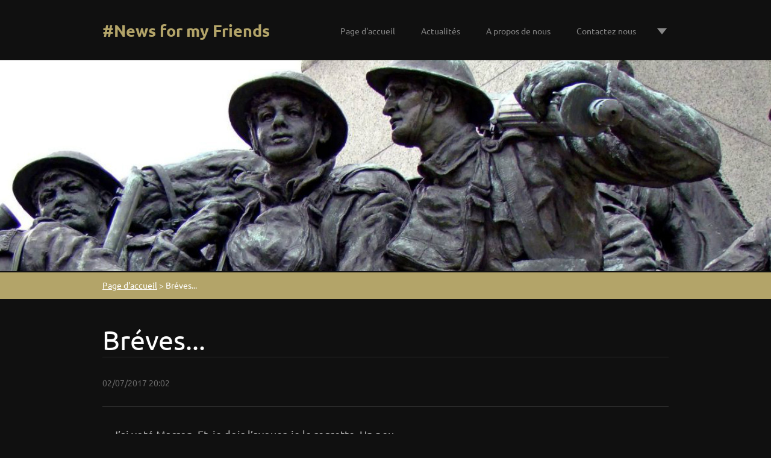

--- FILE ---
content_type: text/html; charset=UTF-8
request_url: https://www.news-for-my-friends.net/news/breves/
body_size: 9738
content:
<!doctype html>
<!--[if lt IE 7]> <html class="lt-ie10 lt-ie9 lt-ie8 lt-ie7" lang="fr"> <![endif]-->
<!--[if IE 7]>    <html class="lt-ie10 lt-ie9 lt-ie8" lang="fr"> <![endif]-->
<!--[if IE 8]>    <html class="lt-ie10 lt-ie9" lang="fr"> <![endif]-->
<!--[if IE 9]>    <html class="lt-ie10" lang="fr"> <![endif]-->
<!--[if gt IE 9]><!-->
<html lang="fr">
<!--<![endif]-->

<head>
    <base href="https://www.news-for-my-friends.net/">
  <meta charset="utf-8">
  <meta name="description" content="">
  <meta name="keywords" content="">
  <meta name="generator" content="Webnode">
  <meta name="apple-mobile-web-app-capable" content="yes">
  <meta name="apple-mobile-web-app-status-bar-style" content="black">
  <meta name="format-detection" content="telephone=no">
    <link rel="icon" type="image/svg+xml" href="/favicon.svg" sizes="any">  <link rel="icon" type="image/svg+xml" href="/favicon16.svg" sizes="16x16">  <link rel="icon" href="/favicon.ico"><link rel="canonical" href="https://www.news-for-my-friends.net/news/breves/">
<script type="text/javascript">(function(i,s,o,g,r,a,m){i['GoogleAnalyticsObject']=r;i[r]=i[r]||function(){
			(i[r].q=i[r].q||[]).push(arguments)},i[r].l=1*new Date();a=s.createElement(o),
			m=s.getElementsByTagName(o)[0];a.async=1;a.src=g;m.parentNode.insertBefore(a,m)
			})(window,document,'script','//www.google-analytics.com/analytics.js','ga');ga('create', 'UA-797705-6', 'auto',{"name":"wnd_header"});ga('wnd_header.set', 'dimension1', 'W1');ga('wnd_header.set', 'anonymizeIp', true);ga('wnd_header.send', 'pageview');var pageTrackerAllTrackEvent=function(category,action,opt_label,opt_value){ga('send', 'event', category, action, opt_label, opt_value)};</script>
  <link rel="alternate" type="application/rss+xml" href="https://news-for-my-friends.net/rss/all.xml" title="Voir tous les articles">
<!--[if lte IE 9]><style type="text/css">.cke_skin_webnode iframe {vertical-align: baseline !important;}</style><![endif]-->
    <meta http-equiv="X-UA-Compatible" content="IE=edge">
    <title>Bréves... :: #News for my Friends</title>
    <meta name="viewport" content="width=1100">
    <link rel="stylesheet" href="https://d11bh4d8fhuq47.cloudfront.net/_system/skins/v6/50001106/css/style.css">

				<script type="text/javascript">
				/* <![CDATA[ */
					
					if (typeof(RS_CFG) == 'undefined') RS_CFG = new Array();
					RS_CFG['staticServers'] = new Array('https://d11bh4d8fhuq47.cloudfront.net/');
					RS_CFG['skinServers'] = new Array('https://d11bh4d8fhuq47.cloudfront.net/');
					RS_CFG['filesPath'] = 'https://www.news-for-my-friends.net/_files/';
					RS_CFG['filesAWSS3Path'] = 'https://533f747434.cbaul-cdnwnd.com/d764ba5347b6ba892c8ec8cbb4ed9f84/';
					RS_CFG['lbClose'] = 'Fermer';
					RS_CFG['skin'] = 'default';
					if (!RS_CFG['labels']) RS_CFG['labels'] = new Array();
					RS_CFG['systemName'] = 'Webnode';
						
					RS_CFG['responsiveLayout'] = 0;
					RS_CFG['mobileDevice'] = 0;
					RS_CFG['labels']['copyPasteSource'] = 'En savoir plus :';
					
				/* ]]> */
				</script><style type="text/css">/* <![CDATA[ */#g3tbixwo {position: absolute;font-size: 13px !important;font-family: "Arial", helvetica, sans-serif !important;white-space: nowrap;z-index: 2147483647;-webkit-user-select: none;-khtml-user-select: none;-moz-user-select: none;-o-user-select: none;user-select: none;}#b5udb4u4q9m {position: relative;top: -14px;}* html #b5udb4u4q9m { top: -11px; }#b5udb4u4q9m a { text-decoration: none !important; }#b5udb4u4q9m a:hover { text-decoration: underline !important; }#j241rf23bga6 {z-index: 2147483647;display: inline-block !important;font-size: 16px;padding: 7px 59px 9px 59px;background: transparent url(https://d11bh4d8fhuq47.cloudfront.net/img/footer/footerButtonWebnodeHover.png?ph=533f747434) top left no-repeat;height: 18px;cursor: pointer;}* html #j241rf23bga6 { height: 36px; }#j241rf23bga6:hover { background: url(https://d11bh4d8fhuq47.cloudfront.net/img/footer/footerButtonWebnode.png?ph=533f747434) top left no-repeat; }#m4n8jm14q { display: none; }#fg2d20183qf {z-index: 3000;text-align: left !important;position: absolute;height: 88px;font-size: 13px !important;color: #ffffff !important;font-family: "Arial", helvetica, sans-serif !important;overflow: hidden;cursor: pointer;}#fg2d20183qf a {color: #ffffff !important;}#tp6v153auxou {color: #36322D !important;text-decoration: none !important;font-weight: bold !important;float: right;height: 31px;position: absolute;top: 19px;right: 15px;cursor: pointer;}#g022eef18h31 { float: right; padding-right: 27px; display: block; line-height: 31px; height: 31px; background: url(https://d11bh4d8fhuq47.cloudfront.net/img/footer/footerButton.png?ph=533f747434) top right no-repeat; white-space: nowrap; }#b7ceg280165wr { position: relative; left: 1px; float: left; display: block; width: 15px; height: 31px; background: url(https://d11bh4d8fhuq47.cloudfront.net/img/footer/footerButton.png?ph=533f747434) top left no-repeat; }#tp6v153auxou:hover { color: #36322D !important; text-decoration: none !important; }#tp6v153auxou:hover #g022eef18h31 { background: url(https://d11bh4d8fhuq47.cloudfront.net/img/footer/footerButtonHover.png?ph=533f747434) top right no-repeat; }#tp6v153auxou:hover #b7ceg280165wr { background: url(https://d11bh4d8fhuq47.cloudfront.net/img/footer/footerButtonHover.png?ph=533f747434) top left no-repeat; }#c4h0g6177 {padding-right: 11px;padding-right: 11px;float: right;height: 60px;padding-top: 18px;background: url(https://d11bh4d8fhuq47.cloudfront.net/img/footer/footerBubble.png?ph=533f747434) top right no-repeat;}#e88s47oclh1 {float: left;width: 18px;height: 78px;background: url(https://d11bh4d8fhuq47.cloudfront.net/img/footer/footerBubble.png?ph=533f747434) top left no-repeat;}* html #j241rf23bga6 { filter: progid:DXImageTransform.Microsoft.AlphaImageLoader(src='https://d11bh4d8fhuq47.cloudfront.net/img/footer/footerButtonWebnode.png?ph=533f747434'); background: transparent; }* html #j241rf23bga6:hover { filter: progid:DXImageTransform.Microsoft.AlphaImageLoader(src='https://d11bh4d8fhuq47.cloudfront.net/img/footer/footerButtonWebnodeHover.png?ph=533f747434'); background: transparent; }* html #c4h0g6177 { height: 78px; background-image: url(https://d11bh4d8fhuq47.cloudfront.net/img/footer/footerBubbleIE6.png?ph=533f747434);  }* html #e88s47oclh1 { background-image: url(https://d11bh4d8fhuq47.cloudfront.net/img/footer/footerBubbleIE6.png?ph=533f747434);  }* html #g022eef18h31 { background-image: url(https://d11bh4d8fhuq47.cloudfront.net/img/footer/footerButtonIE6.png?ph=533f747434); }* html #b7ceg280165wr { background-image: url(https://d11bh4d8fhuq47.cloudfront.net/img/footer/footerButtonIE6.png?ph=533f747434); }* html #tp6v153auxou:hover #rbcGrSigTryButtonRight { background-image: url(https://d11bh4d8fhuq47.cloudfront.net/img/footer/footerButtonHoverIE6.png?ph=533f747434);  }* html #tp6v153auxou:hover #rbcGrSigTryButtonLeft { background-image: url(https://d11bh4d8fhuq47.cloudfront.net/img/footer/footerButtonHoverIE6.png?ph=533f747434);  }/* ]]> */</style><script type="text/javascript" src="https://d11bh4d8fhuq47.cloudfront.net/_system/client/js/compressed/frontend.package.1-3-108.js?ph=533f747434"></script><style type="text/css"></style></head>

<body>
<!-- div id="wrapper" -->
<div id="wrapper" class="DARK GOLD">

    <!-- div id="header" -->
    <div id="header">

        <!-- div id="headerContent" -->
        <div id="headerContent" class="clearfix">

            <div id="logoZone">
                <div id="logo"><a href="home/" title="Aller sur la page dʼaccueil."><span id="rbcSystemIdentifierLogo">#News for my Friends</span></a></div>            </div>


            <!-- div id="headerNav" -->
            <div id="headerNav" class="clearfix">
                <div class="menuWrapper">
                    

    
		<ul class="menu">
	<li class="first">      
      <a href="/home/">         
      Page d&#039;accueil        
  </a>        
  </li>
	<li>      
      <a href="/actualites/">         
      Actualités        
  </a>        
  </li>
	<li>      
      <a href="/a-propos-de-nous/">         
      A propos de nous        
  </a>        
  </li>
	<li>      
      <a href="/contactez-nous/">         
      Contactez nous        
  </a>        
  </li>
	<li class="last">      
      <a href="/galerie-photos/">         
      Galerie photos        
  </a>        
  </li>
</ul>   

      <div class="clearfix"></div>     
					
                </div>
            </div>
	        <script type="application/javascript">
		        var el = document.getElementById("headerNav");
		        if (typeof(el) != "undefined") {
			        el.style.display = "none";
		        }
	        </script>
            <!-- div id="headerNav" -->

        </div>
        <!-- div id="headerContent" -->



    </div>
    <!-- div id="header" -->




    <!-- div id="illustration" -->
    <div id="illustration">

        <div id="illustrationContent">
            <div id="moto"><span id="rbcCompanySlogan" class="rbcNoStyleSpan"></span></div>
        </div>

        <div id="illustrationImgWapper">
            <img src="https://533f747434.cbaul-cdnwnd.com/d764ba5347b6ba892c8ec8cbb4ed9f84/200000217-3901b39fc2/50000000.jpg?ph=533f747434" width="1920" height="350" alt="">        </div>
    </div>
    <!-- div id="illustration" -->




    <!-- div id="breadcrumbs" -->
    <div id="breadcrumbs">
        <div id="breadcrumbsContent">
            <div id="pageNavigator" class="rbcContentBlock">            <div id="navigator" class="widget widgetNavigator clearfix">             <a class="navFirstPage" href="/home/">Page d&#039;accueil</a>           <span> &gt; </span>             <span id="navCurrentPage">Bréves...</span>             </div>      </div>        </div>
    </div>
    <!-- div id="breadcrumbs" -->




    <!-- div id="main" -->
    <div id="main" role="main">


        <!-- div id="mainContent" -->
        <div id="mainContent" class="clearfix" >


            <!-- div class="column100" -->
            <div class="column100">

                 
		       
             

      <div class="widget widgetArticlesDetial clearfix">
      
          <div class="widgetTitle"> 
              <h1>Bréves...</h1>
          </div>   
                   
          <div class="widgetContent clearfix">
                
                <div class="wrapperDate">
                    02/07/2017 20:02
                </div>
                
                 
                
                <div class="clearfix"></div>
                
                <div class="wrapperContent clearfix">                       
                    <p style="text-align: justify;">-&nbsp;&nbsp; J’ai voté Macron. Et, je dois l’avouer, je le regrette. Un peu …</p>
<p style="text-align: justify;">La république Monarchique n’a jamais aussi bien porté son nom&nbsp;!</p>
<p style="text-align: justify;">Jupitérien dites vous, le Macron&nbsp;? Je le crois, j’en suis certain.</p>
<p style="text-align: justify;">J’ai encore voté Macron , pour le parti «&nbsp;en Marche la République&nbsp;» aux législatives, car j’avais en vue le fait de balayer tout ce ramassis de «&nbsp;vieux&nbsp;» députés, qui sont là depuis des lustres et dont on se demande pourquoi . Où plutôt non : Le but de chacun, ou presque&nbsp;: l’Argent. Facile à gagner, présent partout. Une cantine digne d’un quatre étoiles, des notes de frais mirobolantes, des lois votées facile à transgresser&nbsp;!! «&nbsp;Ce n’est pas vrai, c’est faux, mensonges » déclarent ils en cœur&nbsp;!... Mais bien sur&nbsp;!</p>
<p style="text-align: justify;">Quand au travail dur et pénible, on compare avec un ouvrier devant une forge&nbsp;,qui gagne beaucoup, beaucoup moins&nbsp;? c’est ça, restons sérieux&nbsp;!</p>
<p style="text-align: justify;">J’ai voté Macron, et je crois avoir fais une erreur&nbsp;! Je croyais à la transparence du patrimoine des élus, au respect réel des lois votées, à l’ineffable volonté du poste désigné… Bref, il paraît que la crédulité est un vilain défaut ! L’actualité semble nous dire le contraire. Mais nous avons une chance : elle reste ce qu&nbsp;‘elle est ; passagère&nbsp;, furtive, vite oubliée.</p>
<p style="text-align: justify;">Macron...&nbsp; je suis d’avis de lui donner une chance&nbsp;; donnons au temps le temps de faire son œuvre. Ne serait il pas un peu tôt pour porter un jugement&nbsp;? Si, si… attendons encore … mais pas trop longtemps&nbsp;!</p>
<p style="text-align: justify;">&nbsp;</p>
<p style="text-align: justify;">-&nbsp; La Cours des Comptes les refait ( les Comptes ) et, stupeur, s’aperçoit que le précédent Gouvernement ( on s’en doutait, nous, Français..!) a dépassé de plus de 8 milliards d’Euros le budget prévisionnel, soit 3,2&nbsp;% du PIB au lieu des 2,8&nbsp;% prévus&nbsp;!! Sans déconner, on n’est pas sortis de l’auberge&nbsp;! Mais le Gouvernement actuel nous rassure&nbsp;: on n’augmentera pas les impôts.</p>
<p style="text-align: justify;">Allez, vous y croyez&nbsp;? J’ai comme un doute… Pas d’augmentation directe, mais détournée, ça, oui&nbsp;! Ah&nbsp;! Putain de doute ..&nbsp;!</p>
<p style="text-align: justify;">&nbsp;</p>
<p style="text-align: justify;">-&nbsp; Le Parti Socialiste est mort. C’est toujours ça&nbsp;… et avec tout l’argent pris aux Français, , il pourra se payer un bel enterrement&nbsp;!</p>
<p style="text-align: justify;">&nbsp;</p>
<p style="text-align: justify;">-&nbsp; Une grande dame nous a quitté, à l’age de 89 ans, ce 30 juin 2017. Madame Simone Veil est partie, définitivement. Après de longues batailles contre la gent masculine, elle a su donner à la Femme sa place dans une société machiste, peu encline à l’accepter&nbsp;! Des camps de concentration au Droit des Femmes et à l’Avortement, la route a été longue , pavée d’embûches et jamais finie. Mais cette Députée, Ministre, Académicienne, a su, jusqu’au bout, montrer ses talents d’oratrice, de grande Dame&nbsp;, pour faire valoir ce à quoi elle croyait&nbsp;: la liberté, la vérité, la parité.</p>
<p style="text-align: justify;">Offrons lui le Panthéon, c’est si peu de chose au regard de l’accomplissement de sa vie.</p>
<p style="text-align: justify;">&nbsp;</p>
<p style="text-align: justify;">-&nbsp; Hop, filiale d’Air France, sera a nouveau en grève. Mais dites moi, il n’y a pas d’autres compagnies aériennes en France&nbsp;?? La SNCM – Société Nationale Corse Méditerranée – a coulé ( c’est le cas de la dire pour une compagnie de ...Ferry!) a force de grèves répétitives. Au tour d’Air France&nbsp;?</p>
<p style="text-align: justify;">&nbsp;</p>
<p style="text-align: justify;">-&nbsp;&nbsp; L’affaire «&nbsp;Gregory&nbsp;»...&nbsp; Je ressens comme un petit malaise avec cette affaire, qui perdure de par le temps ... On parle beaucoup de corbeau, de prédateur, de jalousie, de drame familial, d’éventuel coupable, ou d’éventuels coupables… Mais se soucie-t-on de ce petit bambin, qui a terminer sa vie effroyablement à l’age de quatre ans, et qui n’a rien demandé à personne&nbsp;?</p>
<p>C’est tout pour le moment…</p>
<p>&nbsp;</p>
<p>phot06</p>
<p><br>
<img alt="" height="290" src="https://533f747434.cbaul-cdnwnd.com/d764ba5347b6ba892c8ec8cbb4ed9f84/200000512-5bf8d5cf20/960x614_simone-veil-paris-mars-2010.jpg" width="454"> Respect ...</p>
                                    
                </div>
                  
                  
                <div class="wrapperArticlesFooter clearfix">
                
                    <div class="rbcBookmarks"><div id="rbcBookmarks200000390"></div></div>
		<script type="text/javascript">
			/* <![CDATA[ */
			Event.observe(window, 'load', function(){
				var bookmarks = '<div style=\"float:left;\"><div style=\"float:left;\"><iframe src=\"//www.facebook.com/plugins/like.php?href=https://www.news-for-my-friends.net/news/breves/&amp;send=false&amp;layout=button_count&amp;width=135&amp;show_faces=false&amp;action=like&amp;colorscheme=light&amp;font&amp;height=21&amp;appId=397846014145828&amp;locale=fr_FR\" scrolling=\"no\" frameborder=\"0\" style=\"border:none; overflow:hidden; width:135px; height:21px; position:relative; top:1px;\" allowtransparency=\"true\"></iframe></div><div style=\"float:left;\"><a href=\"https://twitter.com/share\" class=\"twitter-share-button\" data-count=\"horizontal\" data-via=\"webnode\" data-lang=\"fr\">Tweeter</a></div><script type=\"text/javascript\">(function() {var po = document.createElement(\'script\'); po.type = \'text/javascript\'; po.async = true;po.src = \'//platform.twitter.com/widgets.js\';var s = document.getElementsByTagName(\'script\')[0]; s.parentNode.insertBefore(po, s);})();'+'<'+'/scr'+'ipt></div> <div class=\"addthis_toolbox addthis_default_style\" style=\"float:left;\"><a class=\"addthis_counter addthis_pill_style\"></a></div> <script type=\"text/javascript\">(function() {var po = document.createElement(\'script\'); po.type = \'text/javascript\'; po.async = true;po.src = \'https://s7.addthis.com/js/250/addthis_widget.js#pubid=webnode\';var s = document.getElementsByTagName(\'script\')[0]; s.parentNode.insertBefore(po, s);})();'+'<'+'/scr'+'ipt><div style=\"clear:both;\"></div>';
				$('rbcBookmarks200000390').innerHTML = bookmarks;
				bookmarks.evalScripts();
			});
			/* ]]> */
		</script>
		                                              
    
                    <div class="wrapperBacklink">
                          <a class="iconBack" href="archive/news/">Précédent</a>
                    </div>  
                    
                </div>                                 

          </div>     
    	
      </div>  
              

			
		
            </div>
            <!-- div class="column100" -->

        </div>
        <!-- div id="mainContent" -->

    </div>
    <!-- div id="main" -->




    <!-- div id="footerCover" -->
    <div id="footerCover">

        <!-- div id="footerMain" -->
        <div id="footerMain">

            <!-- div id="footerMainContent" -->
            <div id="footerMainContent" class="footerColumns clearfix">

                <div class="column33 footerColumn1">
                     
      <div class="widget widgetContact clearfix">              
		      
          <div class="widgetTitle"> 
              <h2>Contact</h2>
          </div>   
                   
          <div class="widgetContent clearfix">    
              <span class="contactCompany">Gérard alias phot06</span>
              <span class="contactAddress">Nice - France.</span>     
              <span class="contactPhone"></span>  
              <span class="contactEmail">          									
      <a href="&#109;&#97;&#105;&#108;&#116;&#111;:&#114;&#111;&#98;&#97;&#99;&#97;&#112;&#101;&#117;06&#64;&#103;&#109;&#97;&#105;&#108;&#46;&#99;&#111;&#109;"><span id="rbcContactEmail">&#114;&#111;&#98;&#97;&#99;&#97;&#112;&#101;&#117;06&#64;&#103;&#109;&#97;&#105;&#108;&#46;&#99;&#111;&#109;</span></a> 
	</span>             
          </div>                         	
		    		
      </div>             
					
                                        

                </div>

                <div class="column33 footerColumn2">
                                                        </div>

                <div class="column33 footerColumn3">
                                         
       <div class="widget widgetWysiwyg clearfix">     
		   
        </div>
		                </div>

            </div>
            <!-- div id="footerMainContent" -->

        </div>
        <!-- div id="footerMain" -->



        <!-- div id="footerText" -->
        <div id="footerText" class="clearfix">

            <!-- div id="footerTextContent" -->
            <div id="footerTextContent" class="clearfix">

                <div class="column50">

                    <!-- div id="copyright" -->
                    <div id="copyright">
                        <span id="rbcFooterText" class="rbcNoStyleSpan">© 2015 Tous droits réservés.</span>                    </div>
                    <!-- div id="copyright" -->

                    <!-- div id="signature" -->
                    <div id="signature">
                        <span class="rbcSignatureText"><a href="https://www.webnode.fr?utm_source=text&amp;utm_medium=footer&amp;utm_campaign=free1" rel="nofollow">Créer un site internet gratuit</a><a id="j241rf23bga6" href="https://www.webnode.fr?utm_source=button&amp;utm_medium=footer&amp;utm_campaign=free1" rel="nofollow"><span id="m4n8jm14q">Webnode</span></a></span>                    </div>
                    <!-- div id="signature" -->

                </div>

                <div class="column50">

                    <!-- div id="systemNav" -->
                    <ul class="systemNav">
                        <li class="homepage"><a href="home/" title="Aller sur la page dʼaccueil.">Accueil</a></li>
                        <li class="sitemap"><a href="/sitemap/" title="Afficher le plan du site">Plan du site</a></li>
                        <li class="rss"><a href="/rss/" title="Flux RSS">RSS</a></li>
                        <li class="print"><a href="#" onclick="window.print(); return false;" title="Imprimer la page">Imprimer</a></li>
                    </ul>
                    <!-- div id="systemNav" -->

                    <!-- div id="lang" -->
                    <div id="lang">
                        <div id="languageSelect"></div>			
                    </div>
                    <!-- div id="lang" -->

                </div>

            </div>
            <!-- div id="footerTextContent" -->

        </div>
        <!-- div id="footerText" -->

    </div>
    <!-- div id="footerCover" -->


</div>
<!-- div id="wrapper" -->





<script src="https://d11bh4d8fhuq47.cloudfront.net/_system/skins/v6/50001106/js/libs/jquery-1.7.1.min.js"></script>


<script type="text/javascript">
    /* <![CDATA[ */
    jQuery.noConflict();

    var wnTplSettings = {};
    wnTplSettings.photogallerySlideshowStop  = 'Pause';
    wnTplSettings.photogallerySlideshowStart = 'Lancer la présentation';

    /* ]]> */
</script>

<script src="https://d11bh4d8fhuq47.cloudfront.net/_system/skins/v6/50001106/js/script.js"></script>


<div id="rbcFooterHtml"></div><div style="display: none;" id="g3tbixwo"><span id="b5udb4u4q9m">&nbsp;</span></div><div id="fg2d20183qf" style="display: none;"><a href="https://www.webnode.fr?utm_source=window&amp;utm_medium=footer&amp;utm_campaign=free1" rel="nofollow"><div id="e88s47oclh1"><!-- / --></div><div id="c4h0g6177"><div><strong id="gliss2f2cge">Webnode, un constructeur innovant de sites</strong><br /><span id="jidec187">Ayez un site web captivant gratuit!</span></div><span id="tp6v153auxou"><span id="b7ceg280165wr"><!-- / --></span><span id="g022eef18h31">Commencez</span></span></div></a></div><script type="text/javascript">/* <![CDATA[ */var a20bf83d5b = {sig: $('g3tbixwo'),prefix: $('b5udb4u4q9m'),btn : $('j241rf23bga6'),win : $('fg2d20183qf'),winLeft : $('e88s47oclh1'),winLeftT : $('dn4d8ap6ebe'),winLeftB : $('ejgj0fd1a3s7'),winRght : $('c4h0g6177'),winRghtT : $('i01iaiui57ll'),winRghtB : $('cc0d3915elj4'),tryBtn : $('tp6v153auxou'),tryLeft : $('b7ceg280165wr'),tryRght : $('g022eef18h31'),text : $('jidec187'),title : $('gliss2f2cge')};a20bf83d5b.sig.appendChild(a20bf83d5b.btn);var i6j82l911=0,dadc5h67kec151=0,e5ff17i1fbabh8=0,c6be447c25k9i5,cukdre1=$$('.rbcSignatureText')[0],aeg6967jbdb7ck1=false,ebpnllh6k8b;function ic239gb42afg3n(){if (!aeg6967jbdb7ck1 && pageTrackerAllTrackEvent){pageTrackerAllTrackEvent('Signature','Window show - web',a20bf83d5b.sig.getElementsByTagName('a')[0].innerHTML);aeg6967jbdb7ck1=true;}a20bf83d5b.win.show();e5ff17i1fbabh8=a20bf83d5b.tryLeft.offsetWidth+a20bf83d5b.tryRght.offsetWidth+1;a20bf83d5b.tryBtn.style.width=parseInt(e5ff17i1fbabh8)+'px';a20bf83d5b.text.parentNode.style.width = '';a20bf83d5b.winRght.style.width=parseInt(20+e5ff17i1fbabh8+Math.max(a20bf83d5b.text.offsetWidth,a20bf83d5b.title.offsetWidth))+'px';a20bf83d5b.win.style.width=parseInt(a20bf83d5b.winLeft.offsetWidth+a20bf83d5b.winRght.offsetWidth)+'px';var wl=a20bf83d5b.sig.offsetLeft+a20bf83d5b.btn.offsetLeft+a20bf83d5b.btn.offsetWidth-a20bf83d5b.win.offsetWidth+12;if (wl<10){wl=10;}a20bf83d5b.win.style.left=parseInt(wl)+'px';a20bf83d5b.win.style.top=parseInt(dadc5h67kec151-a20bf83d5b.win.offsetHeight)+'px';clearTimeout(c6be447c25k9i5);}function ae9an46ujh(){c6be447c25k9i5=setTimeout('a20bf83d5b.win.hide()',1000);}function u32vow8co(){var ph = RubicusFrontendIns.photoDetailHandler.lightboxFixed?document.getElementsByTagName('body')[0].offsetHeight/2:RubicusFrontendIns.getPageSize().pageHeight;a20bf83d5b.sig.show();i6j82l911=0;dadc5h67kec151=0;if (cukdre1&&cukdre1.offsetParent){var obj=cukdre1;do{i6j82l911+=obj.offsetLeft;dadc5h67kec151+=obj.offsetTop;} while (obj = obj.offsetParent);}if ($('rbcFooterText')){a20bf83d5b.sig.style.color = $('rbcFooterText').getStyle('color');a20bf83d5b.sig.getElementsByTagName('a')[0].style.color = $('rbcFooterText').getStyle('color');}a20bf83d5b.sig.style.width=parseInt(a20bf83d5b.prefix.offsetWidth+a20bf83d5b.btn.offsetWidth)+'px';if (i6j82l911<0||i6j82l911>document.body.offsetWidth){i6j82l911=(document.body.offsetWidth-a20bf83d5b.sig.offsetWidth)/2;}if (i6j82l911>(document.body.offsetWidth*0.55)){a20bf83d5b.sig.style.left=parseInt(i6j82l911+(cukdre1?cukdre1.offsetWidth:0)-a20bf83d5b.sig.offsetWidth)+'px';}else{a20bf83d5b.sig.style.left=parseInt(i6j82l911)+'px';}if (dadc5h67kec151<=0 || RubicusFrontendIns.photoDetailHandler.lightboxFixed){dadc5h67kec151=ph-5-a20bf83d5b.sig.offsetHeight;}a20bf83d5b.sig.style.top=parseInt(dadc5h67kec151-5)+'px';}function faa26e8dbf(){if (ebpnllh6k8b){clearTimeout(ebpnllh6k8b);}ebpnllh6k8b = setTimeout('u32vow8co()', 10);}Event.observe(window,'load',function(){if (a20bf83d5b.win&&a20bf83d5b.btn){if (cukdre1){if (cukdre1.getElementsByTagName("a").length > 0){a20bf83d5b.prefix.innerHTML = cukdre1.innerHTML + '&nbsp;';}else{a20bf83d5b.prefix.innerHTML = '<a href="https://www.webnode.fr?utm_source=text&amp;utm_medium=footer&amp;utm_content=fr-web-2&amp;utm_campaign=signature" rel="nofollow">'+cukdre1.innerHTML + '</a>&nbsp;';}cukdre1.style.visibility='hidden';}else{if (pageTrackerAllTrackEvent){pageTrackerAllTrackEvent('Signature','Missing rbcSignatureText','www.news-for-my-friends.net');}}u32vow8co();setTimeout(u32vow8co, 500);setTimeout(u32vow8co, 1000);setTimeout(u32vow8co, 5000);Event.observe(a20bf83d5b.btn,'mouseover',ic239gb42afg3n);Event.observe(a20bf83d5b.win,'mouseover',ic239gb42afg3n);Event.observe(a20bf83d5b.btn,'mouseout',ae9an46ujh);Event.observe(a20bf83d5b.win,'mouseout',ae9an46ujh);Event.observe(a20bf83d5b.win,'click',function(){if (pageTrackerAllTrackEvent){pageTrackerAllTrackEvent('Signature','Window click - web','Webnode, un constructeur innovant de sites',2);}document/*aqp325217*/.location.href='https://www.webnode.fr?utm_source=window&utm_medium=footer&utm_content=fr-web-2&utm_campaign=signature';});Event.observe(window, 'resize', faa26e8dbf);Event.observe(document.body, 'resize', faa26e8dbf);RubicusFrontendIns.addObserver({onResize: faa26e8dbf});RubicusFrontendIns.addObserver({onContentChange: faa26e8dbf});RubicusFrontendIns.addObserver({onLightboxUpdate: u32vow8co});Event.observe(a20bf83d5b.btn, 'click', function(){if (pageTrackerAllTrackEvent){pageTrackerAllTrackEvent('Signature','Button click - web',a20bf83d5b.sig.getElementsByTagName('a')[0].innerHTML);}});Event.observe(a20bf83d5b.tryBtn, 'click', function(){if (pageTrackerAllTrackEvent){pageTrackerAllTrackEvent('Signature','Try Button click - web','Webnode, un constructeur innovant de sites',2);}});}});RubicusFrontendIns.addFileToPreload('https://d11bh4d8fhuq47.cloudfront.net/img/footer/footerButtonWebnode.png?ph=533f747434');RubicusFrontendIns.addFileToPreload('https://d11bh4d8fhuq47.cloudfront.net/img/footer/footerButton.png?ph=533f747434');RubicusFrontendIns.addFileToPreload('https://d11bh4d8fhuq47.cloudfront.net/img/footer/footerButtonHover.png?ph=533f747434');RubicusFrontendIns.addFileToPreload('https://d11bh4d8fhuq47.cloudfront.net/img/footer/footerBubble.png?ph=533f747434');if (Prototype.Browser.IE){RubicusFrontendIns.addFileToPreload('https://d11bh4d8fhuq47.cloudfront.net/img/footer/footerBubbleIE6.png?ph=533f747434');RubicusFrontendIns.addFileToPreload('https://d11bh4d8fhuq47.cloudfront.net/img/footer/footerButtonHoverIE6.png?ph=533f747434');}RubicusFrontendIns.copyLink = 'https://www.webnode.fr';RS_CFG['labels']['copyPasteBackLink'] = 'Créer votre propre site web gratuitement:';/* ]]> */</script><script type="text/javascript">var keenTrackerCmsTrackEvent=function(id){if(typeof _jsTracker=="undefined" || !_jsTracker){return false;};try{var name=_keenEvents[id];var keenEvent={user:{u:_keenData.u,p:_keenData.p,lc:_keenData.lc,t:_keenData.t},action:{identifier:id,name:name,category:'cms',platform:'WND1',version:'2.1.157'},browser:{url:location.href,ua:navigator.userAgent,referer_url:document.referrer,resolution:screen.width+'x'+screen.height,ip:'3.16.67.43'}};_jsTracker.jsonpSubmit('PROD',keenEvent,function(err,res){});}catch(err){console.log(err)};};</script></body>
</html>


--- FILE ---
content_type: text/css
request_url: https://d11bh4d8fhuq47.cloudfront.net/_system/skins/v6/50001106/css/style.css
body_size: 11205
content:
@import url(https://d11bh4d8fhuq47.cloudfront.net/w1-google-fonts-pack/w1-google-fonts-pack.min.css);

/* =============================================================================
   Base
   ========================================================================== */

/*
 * 1. Correct text resizing oddly in IE6/7 when body font-size is set using em units
 * 2. Prevent iOS text size adjust on device orientation change, without disabling user zoom: h5bp.com/g
 */

html {
  font-size: 100%;
  -webkit-text-size-adjust: 100%;
  -ms-text-size-adjust: 100%;
  font-family: sans-serif;
	-webkit-font-smoothing: antialiased; /* Fix for webkit rendering */
}

body {
  margin: 0;
  font-size: 1em;
  line-height: 1.4;


}

#wrapper .widget button,
#wrapper .widget input,
#wrapper .widget select,
#wrapper .widget textarea {
  font-family: 'Ubuntu', sans-serif;
}

/*
 * Remove text-shadow in selection highlight: h5bp.com/i
 * These selection declarations have to be separate
 */

#wrapper ::-moz-selection {
  background: #2bb1d2;
  color: #fff;
  text-shadow: none;
}

#wrapper ::selection {
  background: #2bb1d2;
  color: #fff;
  text-shadow: none;
}


/* =============================================================================
   Links
   ========================================================================== */

#wrapper a:focus {
  outline: none; /* remove dotted border from links in FF */
}

/* Improve readability when focused and hovered in all browsers: h5bp.com/h */
#wrapper a:hover,
#wrapper a:active {
  outline: 0;
}


/* =============================================================================
   Typography
   ========================================================================== */

#wrapper .widget abbr[title] {
  border-bottom: 1px dotted;
}

#wrapper .widget b,
#wrapper .widget strong {
  font-weight: bold;
}

#wrapper .widget blockquote {
  margin: 1em 40px;
}

#wrapper .widget dfn {
  font-style: italic;
}

#wrapper .widget hr {
  display: block;
  height: 1px;
  border: 0;
  margin: 1em 0;
  padding: 0;
}

#wrapper.DARK .widget hr {
  border-top: 1px solid #2a2a2a;
}

#wrapper .widget ins {
  background: #ff9;
  color: #000;
  text-decoration: none;
}

#wrapper .widget mark {
  background: #ff0;
  color: #000;
  font-style: italic;
  font-weight: bold;
}

/* Redeclare monospace font family: h5bp.com/j */
#wrapper .widget pre,
#wrapper .widget code,
#wrapper .widget kbd,
#wrapper .widget samp {
  font-family: monospace, serif;
  _font-family: 'courier new', monospace;
  font-size: 1em;
}

/* Improve readability of pre-formatted text in all browsers */
#wrapper .widget pre {
  white-space: pre;
  white-space: pre-wrap;
  word-wrap: break-word;
}

#wrapper .widget q {
  quotes: none;
}

#wrapper .widget q:before,
#wrapper .widget q:after {
  content: "";
  content: none;
}

#wrapper .widget small {
  font-size: 85%;
}

/* Position subscript and superscript content without affecting line-height: h5bp.com/k */
#wrapper .widget sub,
#wrapper .widget sup {
  font-size: 75%;
  line-height: 0;
  position: relative;
  vertical-align: baseline;
}

#wrapper .widget sup {
  top: -0.5em;
}

#wrapper .widget sub {
  bottom: -0.25em;
}


/* =============================================================================
   Lists
   ========================================================================== */

#wrapper .widget ul,
#wrapper .widget ol {
  margin: 0 0 30px 0;
  padding: 0 0 0 30px;
}

#wrapper .widget ul ul,
#wrapper .widget ul ol,
#wrapper .widget ol ul,
#wrapper .widget ol ol{
  margin: 0;
}

#wrapper .widget dd {
  margin: 0 0 0 30px;
}

#wrapper .widget nav ul,
#wrapper .widget nav ol {
  list-style: none;
  list-style-image: none;
  margin: 0;
  padding: 0;
}


/* =============================================================================
   Embedded content
   ========================================================================== */

/*
 * 1. Improve image quality when scaled in IE7: h5bp.com/d
 * 2. Remove the gap between images and borders on image containers: h5bp.com/i/440
 */

#wrapper .widget img {
  border: 0;
  -ms-interpolation-mode: bicubic;
  vertical-align: middle;
  margin: 10px;
}

/*
 * Correct overflow not hidden in IE9
 */

#wrapper .widget svg:not(:root) {
  overflow: hidden;
}


/* =============================================================================
   Figures
   ========================================================================== */

#wrapper .widget figure {
  margin: 0;
}


/* =============================================================================
   Forms
   ========================================================================== */

#wrapper *:focus {
  outline: none;  /* remove focus border from chrome */
}

#wrapper .widget form {
  margin: 0;
}

#wrapper .widget fieldset {
  border: 0;
  margin: 0;
  padding: 0;
}

/* Indicate that 'label' will shift focus to the associated form element */
#wrapper .widget label {
  cursor: pointer;
}

/*
 * 1. Correct color not inheriting in IE6/7/8/9
 * 2. Correct alignment displayed oddly in IE6/7
 */

#wrapper .widget legend {
  border: 0;
  *margin-left: -7px;
  padding: 0;
  white-space: normal;
}

/*
 * 1. Correct font-size not inheriting in all browsers
 * 2. Remove margins in FF3/4 S5 Chrome
 * 3. Define consistent vertical alignment display in all browsers
 */

#wrapper button,
#wrapper input,
#wrapper select,
#wrapper textarea {
  font-size: 100%;
  margin: 0;
  vertical-align: baseline;
  *vertical-align: middle;
}

/*
 * 1. Define line-height as normal to match FF3/4 (set using !important in the UA stylesheet)
 */

#wrapper button,
#wrapper input {
  line-height: normal;
}

/*
 * 1. Display hand cursor for clickable form elements
 * 2. Allow styling of clickable form elements in iOS
 * 3. Correct inner spacing displayed oddly in IE7 (doesn't effect IE6)
 */

#wrapper button,
#wrapper input[type="button"],
#wrapper input[type="reset"],
#wrapper input[type="submit"] {
  cursor: pointer;
  -webkit-appearance: button;
  *overflow: visible;
}

/*
 * Re-set default cursor for disabled elements
 */

#wrapper button[disabled],
#wrapper input[disabled] {
  cursor: default;
}

/*
 * Consistent box sizing and appearance
 */

#wrapper .widget input[type="checkbox"],
#wrapper .widget input[type="radio"] {
  box-sizing: border-box;
  padding: 0;
  *width: 13px;
  *height: 13px;
}

#wrapper .widget input[type="search"] {
  -webkit-appearance: textfield;
  -moz-box-sizing: content-box;
  -webkit-box-sizing: content-box;
  box-sizing: content-box;
}

#wrapper .widget input[type="search"]::-webkit-search-decoration,
#wrapper .widget input[type="search"]::-webkit-search-cancel-button {
  -webkit-appearance: none;
}

/*
 * Remove inner padding and border in FF3/4: h5bp.com/l
 */

#wrapper .widget button::-moz-focus-inner,
#wrapper .widget input::-moz-focus-inner {
  border: 0;
  padding: 0;
}

/*
 * 1. Remove default vertical scrollbar in IE6/7/8/9
 * 2. Allow only vertical resizing
 */

#wrapper textarea {
  overflow: auto;
  vertical-align: top;
  resize: none;
  max-height: 400px;
}

/* Colors for form validity */
#wrapper .widget input:valid,
#wrapper .widget textarea:valid {  }

#wrapper .widget input:invalid,
#wrapper .widget textarea:invalid {

}


/* =============================================================================
   Tables
   ========================================================================== */

#wrapper .widget table {
  border-collapse: collapse;
  border-spacing: 0;
}

#wrapper .widget td {
  vertical-align: top;
}



/* ==|== primary styles =====================================================
   Author: Webnode.com
   ========================================================================== */

html {
  height: 100%;
  margin: 0;
  padding: 0;
}

body {
  height: 100%;
  margin: 0;
  padding: 0;
  min-width: 960px;
  background-color: #101010;
}

#wrapper {
  font-size: 1.125em;
  line-height: 1.75em;
  padding: 100px 0 0 0;
  font-family: 'Ubuntu', sans-serif;
  min-width: 960px;
}

#wrapper.DARK {
  background-color: #101010;
  color: #b2b2b2;
}



#wrapper #header {
  min-width: 960px;
}



 /*.DARK.GOLD */

a {
  color: #b3a469;
}








/* =============================================================================
   Headings
   ========================================================================== */

#wrapper #main h1,
#wrapper #main h2,
#wrapper #main h3,
#wrapper #main h4,
#wrapper #main h5,
#wrapper #main h6 {
  font-family: 'Ubuntu', sans-serif;
  text-shadow: none;
}

#wrapper #main h1 {
  font-size: 2.5em;
  font-weight: normal;
  margin: 0 0 30px 0;
  padding: 0 0 0 0;
  line-height: 1.25em;
}

#wrapper.DARK #main h1 {
  color: #fff;
  border-bottom: 1px solid #2a2a2a;
}


#wrapper #main h2 {
  font-size: 2.0em;
  font-weight: normal;
  margin: 0 0 30px 0;
  padding: 0 0 0 0;
  line-height: 1.25em;
}

#wrapper.DARK #main h2 {
  color: #FFF;
  border-bottom: 1px solid #2a2a2a;
}

#wrapper #main h3 {
  font-size: 1.333em;
  font-weight: normal;
  margin: 0 0 20px 0;
  padding: 0 0 0 0;
  line-height: 1.25em;
}


#wrapper.DARK #main h3 {
  color: #b2b2b2;
}

#wrapper #main h4 {
  font-size: 1.0em;
  font-weight: bold;
  margin: 0 0 10px 0;
  padding: 0 0 0 0;
  line-height: 1.25em;
}

#wrapper.DARK #main h4 {
  color: #b2b2b2;
}

#wrapper #main h5 {
  font-size: 1.0em;
  font-weight: normal;
  font-style: italic;
  margin: 0 0 5px 0;
  padding: 0 0 0 0;
  line-height: 1.25em;
}


#wrapper.DARK #main h5 {
  color: #b2b2b2;
}

#wrapper #main h6 {
  font-size: 1.0em;
  font-weight: normal;
  margin: 0 0 5px 0;
  padding: 0 0 0 0;
  line-height: 1.25em;
}


#wrapper.DARK #main h6 {
  color: #b2b2b2;
}

#wrapper #main h1 a,
#wrapper #main h2 a,
#wrapper #main h3 a,
#wrapper #main h4 a,
#wrapper #main h5 a,
#wrapper #main h6 a {
  text-decoration: none;
}

#wrapper #main h1 a:hover,
#wrapper #main h2 a:hover,
#wrapper #main h3 a:hover,
#wrapper #main h4 a:hover,
#wrapper #main h5 a:hover,
#wrapper #main h6 a:hover {
  text-decoration: underline;
}


/* headings footer ---------------------------------------------------------- */

#wrapper #footerCover h1 {
  font-size: 3.0em;
  font-weight: normal;
  margin: 0 0 15px 0;
  padding: 0 0 5px 0;
  line-height: 1.25em;
  font-family: 'Ubuntu', sans-serif;
  display: block;
}

#wrapper.DARK #footerCover h1 {
  color: #fff;
    border-bottom: 1px solid #2a2a2a;
}



#wrapper #footerCover h2 {
  font-size: 2.0em;
  font-weight: normal;
  margin: 0 0 10px 0;
  padding: 0 0 5px 0;
  line-height: 1.25em;
  display: block;
  font-family: 'Ubuntu', sans-serif;
}

#wrapper.DARK #footerCover h2 {
  color: #fff;
    border-bottom: 1px solid #2a2a2a;
}






#wrapper #footerCover h3 {
  font-size: 1.0em;
  font-weight: bold;
  margin: 0 0 5px 0;
  padding: 0 0 0 0;
}

#wrapper.DARK #footerCover h3 {
  color: #b2b2b2;
}

#wrapper #footerCover h4 {
  font-size: 1.0em;
  font-weight: normal;
  font-style: italic;
  margin: 0 0 5px 0;
  padding: 0 0 0 0;
  color: #858a98;
}


#wrapper.DARK #footerCover h4 {
  color: #b2b2b2;
}

#wrapper #footerCover h5 {
  font-size: 1.0em;
  font-weight: normal;
  margin: 0 0 5px 0;
  padding: 0 0 0 0;
}


#wrapper.DARK #footerCover h5 {
  color: #b2b2b2;
}

#wrapper #footerCover h6 {
  font-size: 1.0em;
  font-weight: normal;
  margin: 0 0 5px 0;
  padding: 0 0 0 0;
  color: #858a98;
}


#wrapper.DARK #footerCover h6 {
  color: #b2b2b2;
}

#wrapper #footerCover h3 a,
#wrapper #footerCover h4 a,
#wrapper #footerCover h5 a,
#wrapper #footerCover h6 a {
  text-decoration: underline;
}

#wrapper #footerCover h1 a:hover,
#wrapper #footerCover h2 a:hover {
  text-decoration: underline;
}

#wrapper #footerCover h3 a:hover,
#wrapper #footerCover h4 a:hover,
#wrapper #footerCover h5 a:hover,
#wrapper #footerCover h6 a:hover {
  text-decoration: none;
}




/* =============================================================================
   Links
   ========================================================================== */

#wrapper a,
#wrapper a:visited {
  text-decoration: none;
  font-weight: normal;
}

#wrapper a:hover {
  text-decoration: underline;
}


#wrapper.DARK.GOLD .widget a,
#wrapper.DARK.GOLD .widget a:visited,
#wrapper.DARK.GOLD .widget a:hover {
    color: #b3a469;
}





#wrapper #main a.iconBack {
   padding: 3px 10px 3px 30px;
   color: #fff;
   background: url("../img/arrows.png") no-repeat scroll 10px -87px #50cfa4;
   text-decoration: none;
   display: inline-block;
}

#wrapper.DARK.GOLD #main a.iconBack {
    background-color: #b3a469;
}


#wrapper.DARK #main a.iconBack:hover {
   color: #000;
   background: url("../img/arrows.png") no-repeat scroll 10px -137px #fff;
   text-decoration: none;
}


/* =============================================================================
   Typo
   ========================================================================== */

#wrapper .widget p {
  margin: 0 0 30px 0;
  padding: 0;
}

#wrapper .widget blockquote {
  display: block;
  padding: 20px 20px 20px 40px;
  margin: 0;
  margin-bottom: 15px;
  overflow: hidden;

}


#wrapper.DARK .widget blockquote {
  border-top: 1px solid #2a2a2a;
  border-bottom: 1px solid #2a2a2a;
  background: url("../img/var_dark_quotes.png") no-repeat scroll left center transparent;
}

#wrapper #footerCover .widget blockquote {
  padding: 6px 10px 6px 40px;
  margin: 0;
  margin-bottom: 30px;
}

#wrapper.DARK #footerCover .widget blockquote {
  border: 1px solid #2a2a2a;
  background-color: #101010;
}

#wrapper .widget blockquote p {
  padding: 0;
  margin: 0;
}

#wrapper img {
  border: 0;
  margin: 0;
}

#wrapper address {
  margin: 6px 0;
  font-style: normal;
}

#wrapper dl {
  margin: 0 0 30px 0px;
}

#wrapper dl dt {
  margin-bottom: 10px;
  font-weight: bold;
}

#wrapper dl dd {
  margin: 0 0 0 10px;
}

#wrapper .widget hr {
  margin: 10px 0 30px 0;
  background: none;
}



#wrapper table {
  border-collapse:collapse;
  border-width: 1px 0 0 1px;
  border-style: solid;
  text-align: left;
  display: inline-table;
  margin: 0 0 30px 0;
}


#wrapper.DARK table {
  border-color: #2a2a2a;
}

#wrapper table.basic {
  border: 0;
}

#wrapper td,
#wrapper th {
  border-width: 0 1px 1px 0;
  border-style: solid;
  padding: 5px;
  text-align: left;
}


#wrapper.DARK td,
#wrapper.DARK th {
  border-color: #2a2a2a;
  background-color: #101010;
}

#wrapper table.basic td,
#wrapper table.basic th,
#wrapper #footerCover table.basic td,
#wrapper #footerCover table.basic th {
  border: 0;
  background-color: transparent;
}


#wrapper.DARK.GOLD table.withHeader th,
#wrapper.DARK.GOLD table.withHeader thead td {
    background-color: #b3a469;
    color: #fff;
}




/* =============================================================================
   Forms
   ========================================================================== */

#wrapper .wrapperInputTextInput input,
#wrapper .wrapperInputButton input,
#wrapper textarea,
#wrapper select {
  padding: 5px 10px;
  height: 26px;
  font-family: 'Ubuntu', sans-serif;
  display: block;
  outline: none; /* removes glow focus from safari */
}


#wrapper.DARK .wrapperInputTextInput input,
#wrapper.DARK .wrapperInputButton input,
#wrapper.DARK textarea,
#wrapper.DARK select {
  color: #b2b2b2;
  background-color: #101010;
  border: 1px solid #2a2a2a;
}


#wrapper #footerCover .wrapperInputTextInput input,
#wrapper #footerCover .wrapperInputButton input,
#wrapper #footerCover textarea,
#wrapper #footerCover select {
  padding: 5px 10px;
  height: 20px;
  font-family: sans-serif;
  display: block;
}

#wrapper select option {
  padding: 5px;
}

#wrapper input[type="image"],
#wrapper #footerCover input[type="image"] {
  padding: 0px;
  background-color: transparent;
  border: 0;
  height: auto;
  display: inline-block;
  outline: none; /* removes glow focus from safari */
}

#wrapper select {
  height: 38px;
  line-height:32px;
}

#wrapper #footerCover select {
  height: 32px;
  line-height:26px;
}



#wrapper textarea {
  height: 100px;
}

#wrapper #footerCover textarea {
  height: 70px;
}

#wrapper .wrapperInputRadio,
#wrapper .wrapperInputCheckbox {
  position: relative;
}

#wrapper .wrapperInputRadio label,
#wrapper .wrapperInputCheckbox label {
  padding-left: 25px;
}

#wrapper .wrapperInputRadio input,
#wrapper .wrapperInputCheckbox input {
  width: 13px !important;
  height: 13px !important;
  display: block;
  position: absolute;
  top: 10px;
  left: 0;
}

#wrapper #footerCover .wrapperInputRadio input,
#wrapper #footerCover .wrapperInputCheckbox input {
  top: 3px;
  left: 0;
}



/* BUTTONS */

#wrapper input[type="button"],
#wrapper input[type="reset"],
#wrapper input[type="submit"],
#wrapper button,
#wrapper a.button {
  display: block;
  height: 37px;
  padding: 0 40px 0 20px;
  font-family: 'Ubuntu', sans-serif;
  overflow-y: hidden;
  border: 0;
  -webkit-box-shadow: none; /* Safari 3-4, iOS 4.0.2 - 4.2, Android 2.3+ */
          box-shadow: none; /* Opera 10.5, IE9+, Firefox 4+, Chrome 6+, iOS 5 */
  width: auto;
  text-decoration: none;
  cursor: pointer;
}

#wrapper #main a.button {
  line-height: 2.1em;
}


#wrapper input[type="button"]:hover,
#wrapper input[type="reset"]:hover,
#wrapper input[type="submit"]:hover,
#wrapper button:hover,
#wrapper a.button:hover {
  text-decoration: none;
}


#wrapper.DARK.GOLD input[type="button"],
#wrapper.DARK.GOLD input[type="reset"],
#wrapper.DARK.GOLD input[type="submit"],
#wrapper.DARK.GOLD button,
#wrapper.DARK.GOLD a.button {
    color: #ffffff !important;
    background: url("../img/arrows.png") no-repeat scroll right -39px transparent;
    background-color: #b3a469;
}


#wrapper.DARK.GOLD input[type="button"]:hover,
#wrapper.DARK.GOLD input[type="reset"]:hover,
#wrapper.DARK.GOLD input[type="submit"]:hover,
#wrapper.DARK.GOLD button:hover,
#wrapper.DARK.GOLD a.button:hover {
    background-color: #fff;
    color: #b3a469 !important;
    background-position: right 11px;
}



/* FOOTER BUTTONS */

#wrapper #footerCover input[type="button"],
#wrapper #footerCover input[type="reset"],
#wrapper #footerCover input[type="submit"],
#wrapper #footerCover button,
#wrapper #footerCover a.button {
  display: block;
  height: 30px;
  padding: 2px 30px 0 10px;
  font-family: sans-serif;
  overflow-y: hidden;
  border: 0;
  -webkit-box-shadow: none; /* Safari 3-4, iOS 4.0.2 - 4.2, Android 2.3+ */
          box-shadow: none; /* Opera 10.5, IE9+, Firefox 4+, Chrome 6+, iOS 5 */
  text-decoration: none;
}

#wrapper #footerCover a.button {
  padding: 5px 30px 3px 10px;
  height: 23px;
}

#wrapper #footerCover input[type="button"]:hover,
#wrapper #footerCover input[type="reset"]:hover,
#wrapper #footerCover input[type="submit"]:hover,
#wrapper #footerCover button:hover,
#wrapper #footerCover a.button:hover {
  text-decoration: none;
}


#wrapper.DARK.GOLD #footerCover input[type="button"],
#wrapper.DARK.GOLD #footerCover input[type="reset"],
#wrapper.DARK.GOLD #footerCover input[type="submit"],
#wrapper.DARK.GOLD #footerCover button,
#wrapper.DARK.GOLD #footerCover a.button {
    background-position: right -42px;
    color: #ffffff;
    background-color: #b3a469;
}

#wrapper.DARK.GOLD #footerCover input[type="button"]:hover,
#wrapper.DARK.GOLD #footerCover input[type="reset"]:hover,
#wrapper.DARK.GOLD #footerCover input[type="submit"]:hover,
#wrapper.DARK.GOLD #footerCover button:hover,
#wrapper.DARK.GOLD #footerCover a.button:hover {
    background-color: #fff;
    color: #b3a469;
    background-position: right 8px;
}


#wrapper a.button,
#wrapper #footerCover a.button {
  display: inline-block;
}

#wrapper label {
  font-size: 0.778em;
  font-family: 'Ubuntu', sans-serif;
  display: block;
  text-transform: uppercase;
}

#wrapper #footerCover label {
  font-size: 1.0em;
  font-family: sans-serif;
  display: block;
  text-transform: uppercase;
}

#wrapper .wrapperInput {
  margin-right: 0px;
  margin-bottom: 15px;
  float: none;
}

#wrapper #footerCover .wrapperInput {
  /*margin-bottom: 15px;*/
}

#wrapper .wrapperInputButton {
  margin-top: 20px;
}



#wrapper .column100 .wrapperInput {
  width: 400px;
}
#wrapper .column75  .wrapperInput {
  width: 400px;
}
#wrapper .column25  .wrapperInput {
  width: 178px;
}
#wrapper .column33  .wrapperInput {
  width: 280px;
}



#wrapper .column100 .wrapperInputTextarea {
  width: 898px;
}
#wrapper .column75  .wrapperInputTextarea {
  width: 658px;
}
#wrapper .column25  .wrapperInputTextarea {
  width: 178px;
}
#wrapper .column33  .wrapperInputTextarea {
  width: 280px;
}



#wrapper .column100 .wrapperInput input {
  width: 378px;
}
#wrapper .column75  .wrapperInput input {
  width: 378px;
}
#wrapper .column25  .wrapperInput input {
  width: 156px;
}
#wrapper .column33  .wrapperInput input {
  width: 258px;
}



#wrapper .column100 .wrapperInput textarea {
  width: 876px;
}
#wrapper .column75  .wrapperInput textarea {
  width: 616px;
}
#wrapper .column25  .wrapperInput textarea {
  width: 156px;
}
#wrapper .column33  .wrapperInput textarea {
  width: 258px;
}




#wrapper .column100 select {
  width: 400px;
}
#wrapper .column100 input[type="button"],
#wrapper .column100 input[type="reset"],
#wrapper .column100 input[type="submit"],
#wrapper .column100 button {
  width: auto;
}


#wrapper .column75 select {
  width: 400px;
}
#wrapper .column75 input[type="button"],
#wrapper .column75 input[type="reset"],
#wrapper .column75 input[type="submit"],
#wrapper .column75 button {
  width: auto;
}



#wrapper .column25 select {
  width: 178px;
}
#wrapper .column25 input[type="button"],
#wrapper .column25 input[type="reset"],
#wrapper .column25 input[type="submit"],
#wrapper .column25 button {
  width: auto;
}



#wrapper .column33 select {
  width: 280px;
}
#wrapper .column33 input[type="button"],
#wrapper .column33 input[type="reset"],
#wrapper .column33 input[type="submit"],
#wrapper .column33 button {
  width: auto;
}


/* IE6 BUTTONS */

.lt-ie7 #wrapper button,
.lt-ie7 #wrapper input.submit,
.lt-ie7 #wrapper a.button {
  display: block;
  height: 37px;
  padding: 0 40px 0 20px;
  font-family: 'Ubuntu', sans-serif;
  overflow-y: hidden;
  border: 0;
  width: auto;
}

.lt-ie7 #wrapper #footerCover button,
.lt-ie7 #wrapper #footerCover input.submit,
.lt-ie7 #wrapper #footerCover a.button {
  display: block;
  height: 30px;
  padding: 0 30px 0 10px;
  font-family: sans-serif;
  overflow-y: hidden;
  border: 0;
}

.lt-ie7 #wrapper #footerCover a.button {
  padding: 5px 30px 3px 10px;
}


#wrapper .formError,
#wrapper label.error,
#wrapper label.wrong,
#wrapper #footerCover label.error,
#wrapper #footerCover label.wrong {
  color: #d34040;
}



#wrapper.DARK #main .widgetFormFormatter {
    background-color: #282828;
    border: 1px solid #2a2a2a;
    padding: 20px;
}



/* -- forms ---------------------------------------- */

#wrapper .wrapperInput label.groupLabel {
    margin-bottom: 5px !important;
}

#wrapper .choicesGroup {
    margin: 0 0 15px 0;
}

#wrapper .wrapperInputRadio,
#wrapper .choicesGroup .wrapperInputCheckbox {
    margin: 0 0 0 15px;
}

#wrapper .wrapperInputCheckbox,
#wrapper .wrapperInputSelect {
    margin-top: 10px;
    margin-bottom: 10px;
}

#wrapper .wrapperInput label.inlineLabel {
    float: none !important;
    display: inline !important;
}

#wrapper .fileInput {
    position: relative;
    height: 37px;
    overflow: hidden;
    white-space: nowrap;
}

#wrapper .fileInputBase {
    position: absolute;
    top: 0;
    left: 0;
    width: auto !important;
    opacity: 0;
    -moz-opacity: 0;
    filter: alpha(opacity: 0);
}

#wrapper .fileInputSelect {
    display: block;
    float: left;
    position: relative;
}

#wrapper .fileInputText {
    padding: 0 0 0 7px;
}


/* -- end: forms ----------------------------------- */



/* =============================================================================
   Layout
   ========================================================================== */


/* MAIN */

#wrapper.DARK #main {
  background-color: #101010;
}



/* HEADER */

#wrapper #header {
  position: absolute;
  top: 0;
  left: 0;
    z-index: 100;
    width: 100%;
  height: 90px;
}

#wrapper.DARK #header {
  background-color: #101010;
}

#wrapper #headerContent {
  width: 960px;
  height: 90px;
  margin: 0 auto;
  text-align: center;
}

#wrapper #headerNav {
  width: 600px;
  height: 60px;
  float: right;
  padding: 35px 0 0 0;
}

/* IE6 fix */
.lt-ie7 #wrapper #headerNav {
  display: inline;
}


/* ILLUSTRATION */

#wrapper #illustration {
  width: 100%;
  height: 350px;
  position: relative;
  text-align: center;
    overflow: hidden;
}


#wrapper #illustrationImgWapper {
    text-align: center;
    width: 100%;
}

#wrapper #illustration.illustrationSubpage {
    height: 100px;
}

#wrapper #illustrationContent {
  width: 960px;
  margin: 0 auto;
  position: relative;
  text-align: left;
  z-index: 15;
}

#wrapper #moto {
  margin: 0;
  padding: 10px 20px;
  line-height: 1.3em;
  font-size: 2.3em;
  position: absolute;
  top: 60px;
  left: 0;
  z-index: 11;
  font-weight: 300;
  max-height: 210px;
  max-width: 920px;
  overflow: hidden;
}

#wrapper .illustrationSubpage #moto {
    display:none;
}

#wrapper.DARK #moto {
  color: #fff;
  background: rgb(0, 0, 0);
  background: rgba(0, 0, 0, 0.75);
}


#wrapper #rbcSystemIdentifierBanner {
  display: inline-block;

}


/* BREADCRUMBS */

#wrapper #breadcrumbs {
  min-width: 960px;
  max-width: 1920px;
  color: #fff !important;
  font-size: 0.75em;
  min-height: 44px;
  margin: 0 auto;
  margin-top: 2px;
}


#wrapper #breadcrumbs.emptyBreadcrumbs {
  min-height: 5px;
  padding-bottom: 0;
}



#wrapper.DARK.GOLD #breadcrumbs {
    background-color: #b3a469;
}


#wrapper #breadcrumbsContent {
  width: 960px;
  margin: 0 auto;
  min-height: 44px;
  overflow: hidden;
}

#wrapper #breadcrumbs.emptyBreadcrumbs #breadcrumbsContent{
  min-height: 5px;
}

#wrapper #breadcrumbs a,
#wrapper #breadcrumbs a:visited {
  color: #fff !important;
  text-decoration: underline;
}

#wrapper #breadcrumbs a:hover {
  color: #fff !important;
  text-decoration: none;
}


#wrapper #breadcrumbs #navigator {
  margin: 0px;
  padding: 6px 0 0 10px;
}

#wrapper #breadcrumbs #pageNavigator {
  margin: 0;
  padding: 0;
}

/* MAIN */

#wrapper #mainContent {
  width: 960px;
  margin: 0 auto;
  text-align: center;
  padding: 40px 0 40px 0;
}




/* FOOTER */

#wrapper #footerCover {
  font-size: 0.7em;
  line-height: 1.7em;
  position: relative;
  z-index: 8;
}

#wrapper #footerMain {
  width: 100%;
  position: relative;
}

#wrapper.DARK #footerMain {
    background-color: #222222;
}

#wrapper.DARK.GOLD #footerMain {
    border-top: 6px solid #b3a469;
}



#wrapper #footerMainContent {
  width: 960px;
  margin: 0 auto;
  text-align: center;
  padding: 20px 0 40px 0;
  position: relative;
  z-index: 10;
}

#wrapper #footerText {
  width: 100%;
  height: 100px;
  position: relative;
  font-size: 0.92em;
    line-height: 2.0em;
}

#wrapper.DARK #footerText {
  background-color: #101010;
}

#wrapper #footerTextContent {
  width: 960px;
  height: 70px;
  margin: 0 auto;
  text-align: center;
  padding: 20px 0 0 0;
  overflow: hidden;
}


/* =============================================================================
   Grid
   ========================================================================== */

#wrapper .column100 {
  margin: 0 10px;
  text-align: left;
  overflow: hidden;
}

#wrapper .column75,
#wrapper .column50,
#wrapper .column33,
#wrapper .column25 {
  margin: 0 10px;
  float: left;
  text-align: left;
  overflow: hidden;
}

.lt-ie7 #wrapper .column75,
.lt-ie7 #wrapper .column50,
.lt-ie7 #wrapper .column33,
.lt-ie7 #wrapper .column25 {
  display: inline;
}

#wrapper .column75 {
  width: 700px;
}

#wrapper .column50 {
  width: 460px;
}

#wrapper .column33 {
  width: 300px;
}

#wrapper .column25 {
  width: 220px;
}

#wrapper #footerCover .column50 {
  overflow: hidden;
  min-height: 30px;
}




/* =============================================================================
   Logo
   ========================================================================== */

#wrapper #logoZone {
  float: left;
  width: 330px;
  height: 90px;
  padding: 0 0 0 10px;
  text-align: left;
  overflow: hidden;

}

.lt-ie8 #wrapper #logoZone {
    position: relative;
}

#wrapper #logoZone #logo {
  font-size: 1.5em;
  font-weight: bold;
  margin: 0;
  padding: 0 0 0;
  line-height: 1.5em;
  display: block;
  float: left;
}


#wrapper #logoZone #logo span,
#wrapper #logoZone #logo a {
  display: block;
  padding-top: 10px;
}

#wrapper #logoZone #logo span span,
#wrapper #logoZone #logo a span {
  padding-top: 0px;
  display: table-cell;
  vertical-align: middle;
  height: 80px;
}

.lt-ie8 #wrapper #logoZone #logo span,
.lt-ie8 #wrapper #logoZone #logo a {
    display: block;
    height: 80px;
    display: inline-block;
}

.lt-ie8 #wrapper #logoZone #logo span span,
.lt-ie8 #wrapper #logoZone #logo a span,
.lt-ie8 #wrapper #logoZone #logo span span img,
.lt-ie8 #wrapper #logoZone #logo a span img{
    height: auto;
    position: relative;
    margin-top: inherit;
    *clear: expression(
        style.marginTop = "" + (offsetHeight < parentNode.offsetHeight ? parseInt((parentNode.offsetHeight - offsetHeight) / 2) + "px" : "0"),
        style.clear = "none", 0
    );
}



#wrapper #logoZone #logo,
#wrapper #logo a,
#wrapper #logo a:hover,
#wrapper #logo a:visited {
  text-decoration: none;
  font-weight: bold !important;
}


#wrapper.DARK.GOLD #logoZone #logo,
#wrapper.DARK.GOLD #logo a,
#wrapper.DARK.GOLD #logo a:hover,
#wrapper.DARK.GOLD #logo a:visited {
    color: #b3a469;
}



/* IE6 fix */
.lt-ie7 #wrapper #logoZone {
  display: inline;
}




/* =============================================================================
   Main Menu
   ========================================================================== */

#wrapper .menuWrapper {
  max-width: 600px;
  width: 600px;
}

.lt-ie8 #wrapper .menuWrapper {
  position: relative;
}

#wrapper ul.menu {
  float: right;
  display: block;
  text-align: left;
  font-size: 0.75em;
  max-width: 600px;
  margin: 0;
  padding: 0;
  list-style: none;
  height: 37px;
}

#wrapper ul.menu li {
  display: block;
  position: relative;
  float: left;
  padding: 0;
  margin: 0 0 0 1px;
  height: 35px;
}

.lt-ie8 #wrapper ul.menu li {
  display: inline;
  zoom: 1;
}


#wrapper ul.menu li a {
  position: relative;
  z-index: 99;
  text-decoration: none;
  display: block;
  padding: 0px 20px;
  background: none;
  margin: 0;
  border: 1px solid transparent;
}

.lt-ie7 #wrapper ul.menu li a {
    border: 0;
}
.lt-ie7 #wrapper ul.menu li a:hover,
.lt-ie7 #wrapper ul.menu li a.touched  {
    text-decoration: none !important;
}

#wrapper ul.menu > li.withSubmenu > a {
  padding: 0px 40px 0 20px;
}


#wrapper.DARK ul.menu > li.withSubmenu > a {
    background: url("../img/arrows_menu.png") no-repeat scroll right 12px transparent;
}

#wrapper.DARK ul.menu > li.withSubmenu.more > a {
	background: none;
	position: relative;
	display: inline-block;
	height: 31px;
	padding: 0 20px;
}

#wrapper.DARK ul.menu > li.withSubmenu.more > a:before {
	border-top: 10px solid #888888;
	border-right: 8px solid transparent;
	border-bottom: 10px solid transparent;
	border-left: 8px solid transparent;
	position: absolute;
	top: 11px;
	left: 12px;
	content: '';
}

#wrapper.DARK ul.menu li a {
  color: #888;
}


.lt-ie8 #wrapper ul.menu li a {
  display: inline-block;
}

#wrapper ul.menu > li > a:hover,
#wrapper ul.menu > li:hover > a,
#wrapper ul.menu > li.activeSelected > a,
#wrapper ul.menu > li.selected > a,
#wrapper ul.menu > li > a.touched {
  text-decoration: none;
}

#wrapper ul.menu > li.withSubmenu.activeSelected > a,
#wrapper ul.menu > li.withSubmenu.selected > a {
  background: url("../img/arrows_menu.png") no-repeat scroll right -38px transparent;
}


#wrapper.DARK.GOLD ul.menu > li > a:hover,
#wrapper.DARK.GOLD ul.menu > li:hover > a,
#wrapper.DARK.GOLD ul.menu > li > a.touched {
    border: 1px solid #2a2a2a;
    color: #888;
}



#wrapper.DARK.GOLD ul.menu > li.activeSelected > a,
#wrapper.DARK.GOLD ul.menu > li.selected > a {
    background-color: #b3a469;
    color: #fff;
}



.lt-ie7 #wrapper.DARK.GOLD ul.menu li a:hover,
.lt-ie7 #wrapper.DARK.GOLD ul.menu li:hover a,
.lt-ie7 #wrapper.DARK.GOLD ul.menu li a.touched {
    border: 1px solid #2a2a2a;
    color: #888;
}

.lt-ie7 #wrapper.DARK.GOLD ul.menu li.activeSelected a,
.lt-ie7 #wrapper.DARK.GOLD ul.menu li.selected a {
    background-color: #b3a469;
    color: #fff;
}




#wrapper ul.menu ul {
  display: none;
  width: 205px;
  padding: 0;
  position: absolute;
  z-index: 100;
  margin: 0;
  padding: 0;
  top: 35px;
  right: 0;

}


#wrapper.DARK ul.menu ul {
  border-top: 1px solid #2a2a2a;
  border-left: 1px solid #2a2a2a;
  border-right: 1px solid #2a2a2a;
  background-color: #101010;
}


#wrapper ul.menu ul ul {
  top: 0px;
  left: 205px;
}

#wrapper ul.menu ul ul ul{
  top: auto;
  left: auto;
  position: static;
  margin: 0;
  padding: 0;
  border: 0 !important;
  display: block;
  background: none;
  -webkit-box-shadow: none; /* Safari 3-4, iOS 4.0.2 - 4.2, Android 2.3+ */
          box-shadow: none; /* Opera 10.5, IE9+, Firefox 4+, Chrome 6+, iOS 5 */
}

#wrapper ul.menu ul li {
  display: block;
  width: 205px;
  height: auto;
  min-height: 37px;
  position: relative;
  padding: 0;
  margin: 0;
  float: none;
}

.lt-ie7 #wrapper ul.menu ul li {
  height: 35px;
  margin-bottom: -5px;
}

#wrapper ul.menu ul li a {
  display: block;
  width: 155px;
  height: auto;
  background: none;
  color: #747474;
  padding: 7px 25px 7px 25px;
  margin: 0;
  float: none;
  position: static;
  border: 0;
  overflow: hidden;
  line-height: 1.8em;
}

#wrapper.DARK ul.menu ul li a {
  color: #888;
  border-bottom: 1px solid #2a2a2a;
}

#wrapper.DARK ul.menu > li > ul > li.withSubmenu > a {
    background: url("../img/arrows_menu.png") no-repeat scroll right -84px transparent;
}


#wrapper.DARK ul.menu ul ul ul li a {
  border-bottom: 1px solid #2a2a2a;
}

.lt-ie7 #wrapper ul.menu ul li a {
  height: 35px;
}


#wrapper ul.menu ul li a:hover,
#wrapper ul.menu ul li.activeSelected > a,
#wrapper ul.menu > li > ul > li:hover > a,
#wrapper ul.menu ul li a.touched {
  display: block;
  width: 155px;
  height: auto;
  text-decoration: none;
  padding: 7px 25px 7px 25px;
  margin: 0;
  text-decoration: none;
}


#wrapper.DARK.GOLD ul.menu ul li a:hover,
#wrapper.DARK.GOLD ul.menu ul li.activeSelected > a,
#wrapper.DARK.GOLD ul.menu > li > ul > li:hover > a,
#wrapper.DARK.GOLD ul.menu ul li a.touched {
    color: #b3a469;
}

#wrapper ul.menu li:hover > ul,
#wrapper ul.menu li.touched > ul  {
  display:block;
}


/* =============================================================================
   Footer
   ========================================================================== */

#wrapper .footerColumn1,
#wrapper .footerColumn2,
#wrapper .footerColumn3 {
  width: 280px;
  overflow: hidden;
  min-height: 100px;
  text-align: left;
}

#wrapper .footerColumn1 {
  padding-right: 20px;
}

#wrapper .footerColumn2 {
  padding: 0 10px;
}

#wrapper .footerColumn3 {
  padding-left: 20px;
}


/* =============================================================================
   Copyright
   ========================================================================== */



#wrapper.DARK #copyright {
    color: #b2b2b2;
    text-align: left;
}

#wrapper.DARK #signature {
    color: #b2b2b2;
    text-align: left;
}

#wrapper.DARK #copyright a,
#wrapper.DARK #signature a {
    color: #b2b2b2 !important;
    text-decoration: none !important;
}

#wrapper.DARK #copyright a:hover,
#wrapper.DARK #signature a:hover {
    color: #b2b2b2 !important;
    text-decoration: underline !important;
}


/* =============================================================================
   System Nav
   ========================================================================== */

#wrapper ul.systemNav {
  margin: 0;
  list-style: none;
  display: block;
  float: right;
}

#wrapper ul.systemNav li {
  margin: 0 0 0 15px;
  padding: 0 0 0 15px;
  float: left;
}

#wrapper.DARK ul.systemNav li a {
  color: #b2b2b2 !important;
  text-decoration: none !important;
}
#wrapper.DARK ul.systemNav li a:hover {
  color: #b2b2b2 !important;
  text-decoration: underline !important;
}

#wrapper.DARK ul.systemNav li.homepage {
  background: url("../img/var_dark_sys_icon.png") no-repeat scroll 0 3px transparent;
}
#wrapper.DARK ul.systemNav li.print {
  background: url("../img/var_dark_sys_icon.png") no-repeat scroll 0 -27px transparent;
}
#wrapper.DARK ul.systemNav li.rss {
  background: url("../img/var_dark_sys_icon.png") no-repeat scroll 0 -57px transparent;
}
#wrapper.DARK ul.systemNav li.sitemap {
  background: url("../img/var_dark_sys_icon.png") no-repeat scroll 0 -87px transparent;
}

.lt-ie7 #wrapper ul.systemNav li {
  display: inline;
}



/* =============================================================================


   WIDGETS


   ========================================================================== */


#wrapper .widget {
  margin-bottom: 40px;
  padding: 0 0 20px 0;
  overflow: hidden;
}

#wrapper .widget .widget {
  margin-bottom: 0 !important;
  background: none !important;
  padding: 0 0 0 0 !important;
}

#wrapper #footerCover .widget {
  margin-bottom: 30px;
  background: none;
  padding: 0;
}

#wrapper #footerCover .widgetTitle {
  margin-bottom: 20px;
}

#wrapper .box {
  display: block;
  margin-bottom: 30px;
}

#wrapper #footerCover .box {
  border: 0;
  padding: 0;
  margin-bottom: 30px;
  padding-bottom: 10px;
}

#wrapper.DARK #footerCover .box {
    border-bottom: 1px solid #2a2a2a;
}


#wrapper p.msgNotFound,
#wrapper p.msgSent{
  margin: 0;
}


/* ==========================================================================
   Pagination + Paging Info
   ========================================================================== */

#wrapper .widget .pagingInfo {
  margin: 30px 0 0 0;
  float: right;
}

#wrapper #footerCover .widget .pagingInfo {
  margin: 20px 0 0 0;
}

#wrapper .widget .paging {
  margin: 30px 0 0 0;
  float: left;
}

#wrapper #footerCover .widget .paging {
  margin: 20px 0 0 0;
}

#wrapper .widget .paging a {
  font-weight: normal;
  text-decoration: none !important;
}

#wrapper.DARK .widget .paging a {
  color: #b2b2b2 !important;
}

#wrapper .widget .paging a * {
  cursor: pointer;
  cursor: hand;
}


#wrapper.DARK .widget .paging .pageText,
#wrapper.DARK .widget .paging .rightText,
#wrapper.DARK .widget .paging .rightEndText,
#wrapper.DARK .widget .paging .leftText,
#wrapper.DARK .widget .paging .leftEndText {
  display: inline-block;
  border: 1px solid #2a2a2a;
  background-color: #282828;
  padding: 1px 6px;
}





#wrapper.DARK.GOLD .widget .paging a:hover .pageText,
#wrapper.DARK.GOLD .widget .paging a:hover .rightText,
#wrapper.DARK.GOLD .widget .paging a:hover .rightEndText,
#wrapper.DARK.GOLD .widget .paging a:hover .leftText,
#wrapper.DARK.GOLD .widget .paging a:hover .leftEndText {
    background-color: #b3a469 !important;
    color: #fff !important;
    border: 1px solid #b3a469;
}



#wrapper #footerCover .widget .paging .pageText,
#wrapper #footerCover .widget .paging .rightText,
#wrapper #footerCover .widget .paging .rightEndText,
#wrapper #footerCover .widget .paging .leftText,
#wrapper #footerCover .widget .paging .leftEndText {
  padding: 6px 6px;
}


#wrapper .widget .paging .selected .pageText,
#wrapper #footerCover .widget .paging .selected .pageText,
#wrapper #contentSlider .widget .paging .selected .pageText {
  background-color: transparent;
  border: 0;
}

#wrapper .widget .paging .separator {
  display: none;
}


/* ==========================================================================
   Navigator
   ========================================================================== */
/*
#wrapper .widgetNavigator {

}
*/


/* =============================================================================
   Widget Wysiwyg
   ========================================================================== */

#wrapper .widgetWysiwyg img {
   margin: 10px;
}

/* =============================================================================
   Widget Tags
   ========================================================================== */


#wrapper .widgetTags ul.tags {
  list-style: none;
  margin: 0;
  padding: 0;
}

#wrapper .widgetTags ul.tags li {
  display: inline;
  padding: 0 3px;
}


/* =============================================================================
   Widget TagList
   ========================================================================== */
/*
#wrapper .widgetTagList {
}

#wrapper .widgetTagList .boxTagList {
}
*/


#wrapper.DARK .widgetTagList .boxTagList h3 a{
    color: #b2b2b2 !important;
}


/* =============================================================================
   Widget Sitemap
   ========================================================================== */
/*
#wrapper .widgetSitemap {
}
*/

/* =============================================================================
   Widget Rss
   ========================================================================== */

/*
#wrapper .widgetRss {
}

#wrapper .widgetRss .boxRss {
}
*/


#wrapper.DARK .widgetRss .boxRss h3 a {
    color: #b2b2b2 !important;
}


/* =============================================================================
   Widget ProductsDetail
   ========================================================================== */

#wrapper .widgetProductsDetail .wrapperImage {
  float: left;
  margin: 0 20px 20px 0;
}

#wrapper .widgetProductsDetail .wrapperImage img {
  margin: 0;
}


#wrapper .widgetProductsDetail .rbcTags {
    margin: 30px 0 0 0;
    float: left;
}

#wrapper.DARK .widgetProductsDetail .rbcTags {
    color: #696969;
}

#wrapper .widgetProductsDetail .rbcTags h4{
    float: left;
}

#wrapper.DARK .widgetProductsDetail .rbcTags h4{
    color: #696969 !important;
}


#wrapper .widgetProductsDetail .rbcTags p.tags{
    float: left;
    margin: 0 0 0 10px;
    line-height: 1.25em;
}

#wrapper .widgetProductsDetail .wrapperContent {
    margin-top: 15px;
    padding-top: 30px;
}

#wrapper .widgetProductsDetail .rbcBookmarks {
    float: right;
    padding-top: 5px;
}

#wrapper .widgetProductsDetail .wrapperBacklink {
    float: left;
}

#wrapper .widgetProductsDetail .wrapperProductsFooter {
    margin: 30px 0 0 0;
    padding: 5px 0;
}

#wrapper.DARK .widgetProductsDetail .wrapperProductsFooter {
    background-color: #282828;
}


/* =============================================================================
   Widget Products
   ========================================================================== */


#wrapper.DARK #main .widgetProducts .boxProducts {
    border-bottom: 1px solid #2a2a2a;
    margin-bottom: 30px;
    padding-bottom: 30px;
}

#wrapper .widgetProducts .boxImage {
  float: left;
  margin: 0 20px 0 0;
  width: 118px;
  height: 118px;
  overflow: hidden;
}

#wrapper #footerCover .widgetProducts .boxImage,
#wrapper .column25 .widgetProducts .boxImage {
  width: auto;
  height: auto;
  margin: 0 0 10px 0;
  float: none;
  text-align: left;
}

#wrapper .widgetProducts .boxImage img {
  margin: 0;
}

#wrapper .widgetProducts .withImage .boxTitle,
#wrapper .widgetProducts .withImage .boxContent {
  padding-left: 138px;
}

#wrapper #footerCover .widgetProducts .withImage .boxTitle,
#wrapper #footerCover .widgetProducts .withImage .boxContent,
#wrapper .column25 .widgetProducts .withImage .boxTitle,
#wrapper .column25 .widgetProducts .withImage .boxContent {
  padding-left: 0;
}




/* =============================================================================
   Widget Polls
   ========================================================================== */


#wrapper #footerCover .widgetPolls .boxPoll {
  margin-bottom: 0;
}

#wrapper .widgetPolls p.msgVoted {
  margin: 0;
  padding: 10px 0 0 0;
}

#wrapper #footerCover .widgetPolls h4 {
  font-weight: bold;
  font-style: normal;
}

#wrapper .widgetPolls .msgVotedCount {
  font-weight: bold;
}

#wrapper .widgetPolls .boxTitle,
#wrapper .widgetPolls .boxContent {
  margin-bottom: 15px;
}

#wrapper .widgetPolls .pollbarWrapper {
  height: 14px;
  margin-top: 10px;
}

#wrapper.DARK .widgetPolls .pollbarWrapper {
  background-color: #000000;
  border-left: 1px solid #0f0f0f;
  border-right: 1px solid #0f0f0f;
}

#wrapper.DARK #footerCover .widgetPolls .pollbarWrapper {
  background-color: #2a2a2a;
  border-left: 1px solid #2a2a2a;
  border-right: 1px solid #2a2a2a;
}



#wrapper .widgetPolls .pollbar {
  height: 14px;
  display: block;
  overflow: hidden; /* IE6 Fix - small heights */
}

#wrapper .widgetPolls .pollbar {
  height: 14px;
  display: block;
  overflow: hidden; /* IE6 Fix - small heights */
}




#wrapper.DARK.GOLD .widgetPolls .pollbar {
    background-color: #b3a469;
}

#wrapper .widgetPolls .pollQuestion {
  line-height: 1.25em;
}

#wrapper.DARK .widgetPolls .pollNumber {
    color: #696969;
}

#wrapper .widgetPolls .waitingArea {
  margin: 20px 0;
  text-align: center;
  padding-top: 80px;
}



/* =============================================================================
   Widget PhotogalleryDetail
   ========================================================================== */


#wrapper .widgetPhotogalleryDetail .wrapperNav table {
  width: 100%;
  margin: 0; padding: 0;
  background: none;
  border: 0;
}

#wrapper .widgetPhotogalleryDetail .wrapperNav table tr {
  margin: 0; padding: 0;
  background: none;
  border: 0;
}

#wrapper .widgetPhotogalleryDetail .wrapperNav table td {
  margin: 0; padding: 0;
  text-align: center;
  background: none;
  border: 0;
}

#wrapper .widgetPhotogalleryDetail .wrapperNav table td.before,
#wrapper .widgetPhotogalleryDetail .wrapperNav table td.after {
  width: 200px;
}

#wrapper .widgetPhotogalleryDetail .wrapperImage {
  text-align: center;
  margin: 30px 0 0 0;
}

#wrapper .widgetPhotogalleryDetail .wrapperImage img {
  margin: 0;
}

#wrapper .widgetPhotogalleryDetail .rbcTags {
  margin: 30px 0 0 0;
}

#wrapper .widgetPhotogalleryDetail .wrapperBacklink {
  margin: 30px 0 0 0;
}

#wrapper .widgetPhotogalleryDetail .waitingArea {
  margin: 20px 0;
  text-align: center;
}

#wrapper .widgetPhotogalleryDetail a#slideshowControl {
  cursor: pointer;
  cursor: hand;
}


/* =============================================================================
   Widget Photogallery
   ========================================================================== */

#wrapper .widgetPhotogallery ul.photogallery {
  list-style: none;
  margin: 0;
  padding: 0;
}

#wrapper .column75 .widgetPhotogallery118 ul.photogallery,
#wrapper .column25 .widgetPhotogallery118 ul.photogallery {
  padding-left: 41px;
}

#wrapper .widgetPhotogallery li.photo {
  padding: 0;
  float: left;
  display: block;
}

.lt-ie7 #wrapper .widgetPhotogallery li.photo {
  display: inline;
}

#wrapper .widgetPhotogallery118 li.photo {
  margin: 0 22px 22px 0;
  width: 138px;
  height: 138px;
}

#wrapper .widgetPhotogallery200 li.photo {
  margin: 0 20px 20px 0;
  width: 220px;
  height: 220px;
}

#wrapper #footerCover .widgetPhotogallery118 li.photo {
  width: 124px;
  height: 124px;
}

#wrapper #footerCover .widgetPhotogallery200 li.photo {
  width: 208px;
  height: 208px;
}


#wrapper .column100 .widgetPhotogallery118 li.photo:nth-child(6n + 0),
#wrapper .column75  .widgetPhotogallery118 li.photo:nth-child(4n + 0),
#wrapper .column25  .widgetPhotogallery118 li.photo:nth-child(2n + 0) {
  margin: 0 0 22px 0;
}

#wrapper .column100 .widgetPhotogallery118 li.jsFixLastInRow,
#wrapper .column75  .widgetPhotogallery118 li.jsFixLastInRow,
#wrapper .column25  .widgetPhotogallery118 li.jsFixLastInRow {
  margin: 0 0 22px 0;  /* IE FIX */
}


#wrapper .column100 .widgetPhotogallery200 li.photo:nth-child(4n + 0),
#wrapper .column75  .widgetPhotogallery200 li.photo:nth-child(3n + 0),
#wrapper .column25  .widgetPhotogallery200 li.photo {
  margin: 0 0 20px 0;
}
#wrapper .column100 .widgetPhotogallery200 li.jsFixLastInRow,
#wrapper .column75  .widgetPhotogallery200 li.jsFixLastInRow {
  margin: 0 0 20px 0;  /* IE FIX */
}


#wrapper .column33 .widgetPhotogallery118 li.photo {
  margin: 0 6px 12px 10px;
}

#wrapper .column33 .widgetPhotogallery118 li.photo:nth-child(2n + 0) {
  margin: 0 10px 12px 6px;
}
#wrapper .column33 .widgetPhotogallery118 li.jsFixLastInRow {
  margin: 0 10px 12px 6px;  /* IE FIX */
}


#wrapper .column33 .widgetPhotogallery200 li.photo {
  margin: 0 36px 20px 36px;
}



#wrapper .widgetPhotogallery a.photoLink {
  padding: 9px;
  display: inline-block;
  position: relative;
  border: 1px solid transparent;
}

#wrapper .widgetPhotogallery a.photoLink:hover {
    border: 1px solid transparent;
}

#wrapper .widgetPhotogallery118 a.photoLink {
  width: 118px;
  height: 118px;
}

#wrapper .widgetPhotogallery200 a.photoLink {
  width: 200px;
  height: 200px;
}

#wrapper #footerCover .widgetPhotogallery a.photoLink {
  border: 0;
}

#wrapper #footerCover .widgetPhotogallery200 a.photoLink {
  padding: 4px;
  width: 200px;
  height: 200px;
}

#wrapper #footerCover .widgetPhotogallery118 a.photoLink {
  padding: 3px;
  width: 118px;
  height: 118px;
}

#wrapper .widgetPhotogallery a.photoLink * {
  cursor:pointer;
  cursor:hand;
}



#wrapper .widgetPhotogallery .img img {
  margin: 0;
}

#wrapper .widgetPhotogallery .img {
  display: table-cell;
  background-color: #f0f0f0;
  vertical-align: middle;
  text-align: center;
}

.lt-ie8 #wrapper .widgetPhotogallery .img {
  display: inline;
  zoom: 1;
  margin-bottom: 0px;
}
.lt-ie8 #wrapper #footerCover .widgetPhotogallery .img {
  margin-bottom: 0px;
}

.lt-ie8 #wrapper .widgetPhotogallery .img img {
  margin-top: -2px;
}
.lt-ie8 #wrapper #footerCover .widgetPhotogallery .img img {
  margin-top: -1px;
}


#wrapper .widgetPhotogallery118 .img {
  width: 118px;
  height: 118px;
}

#wrapper .widgetPhotogallery200 .img {
  width: 200px;
  height: 200px;
}

#wrapper .widgetPhotogallery .imgTitle {
  display: block;
  position: absolute;
  left: 9px;
  bottom: 9px;
  padding: 9px;
  text-align: center;
  overflow: hidden;
  height: 100%;
  opacity:0;
  filter:alpha(opacity=0); /* For IE8 and earlier */
}

.lt-ie9 #wrapper .widgetPhotogallery .imgTitle {
  bottom: -27px;
}
.lt-ie8 #wrapper .widgetPhotogallery .imgTitle {
  bottom: 11px;
}



#wrapper.DARK.GOLD .widgetPhotogallery .imgTitle {
    background: rgb(179, 164, 105); /* The Fallback */
    background: rgba(179, 164, 105, 0.85);
    color: #ffffff;
}

#wrapper #footerCover .widgetPhotogallery200 .imgTitle {
  left: 4px;
  bottom: 4px;
}

#wrapper #footerCover .widgetPhotogallery118 .imgTitle {
  left: 3px;
  bottom: 3px;
}

.lt-ie9 #wrapper #footerCover .widgetPhotogallery200 .imgTitle {
  bottom: -22px;
}
.lt-ie8 #wrapper #footerCover .widgetPhotogallery200 .imgTitle {
  bottom: 5px;
}

.lt-ie9 #wrapper #footerCover .widgetPhotogallery118 .imgTitle {
  bottom: -21px;
}
.lt-ie8 #wrapper #footerCover .widgetPhotogallery118 .imgTitle {
  bottom: 4px;
}


#wrapper .widgetPhotogallery118 .imgTitle {
  width: 100px;
  max-height: 100px;
}

#wrapper .widgetPhotogallery200 .imgTitle {
  width: 182px;
  max-height: 182px;
}


#wrapper .widgetPhotogallery .imgHover {
  display: none;
}


/* =============================================================================
   Widget Fulltext
   ========================================================================== */


#wrapper .widgetFulltext fieldset {
  display: block;
  margin: 0;
  padding: 0;
}

#wrapper.DARK .widgetFulltext .boxFulltextResult h3 a{
    color: #b2b2b2 !important;
}

#wrapper .widgetFulltext .searchSize {
  color: #aeaeae;
  font-size: 0.778em;
}

/* Widget Fulltext COLUMN 100% */

#wrapper .column100 .widgetFulltext .wrapperInput {
  width: 286px;
  margin-right: 20px;
  margin-bottom: 0px;
  float: left;
}

#wrapper .column100 .widgetFulltext .wrapperInputButton {
  margin-right: 0px !important;
  margin-top: 36px !important;
}

#wrapper .column100 .widgetFulltext .wrapperInput input,
#wrapper .column100 .widgetFulltext .wrapperInput textarea {
  width: 264px;
}

#wrapper .column100 .widgetFulltext select,
#wrapper .column100 .widgetFulltext input[type="button"],
#wrapper .column100 .widgetFulltext input[type="reset"],
#wrapper .column100 .widgetFulltext input[type="submit"],
#wrapper .column100 .widgetFulltext button {
  width: 286px;
}

/* Widget Fulltext COLUMN 75% */

#wrapper .column75 .widgetFulltext .wrapperInput {
  width: 206px;
  margin-right: 20px;
  margin-bottom: 0px;
  float: left;
}

#wrapper .column75 .widgetFulltext .wrapperInputButton {
  margin-right: 0px !important;
  margin-top: 36px !important;
}

#wrapper .column75 .widgetFulltext .wrapperInput input,
#wrapper .column75 .widgetFulltext .wrapperInput textarea {
  width: 184px;
}

#wrapper .column75 .widgetFulltext select,
#wrapper .column75 .widgetFulltext input[type="button"],
#wrapper .column75 .widgetFulltext input[type="reset"],
#wrapper .column75 .widgetFulltext input[type="submit"],
#wrapper .column75 .widgetFulltext button {
  width: 206px;
}


/* =============================================================================
   Widget Faq
   ========================================================================== */


#wrapper .widgetFaq .boxFaq .boxContent p:last-child {
  margin-bottom: 0;
}

#wrapper .widgetFaq .boxFaq {
    margin-bottom: 30px;
    padding-bottom: 30px;
}

#wrapper .column100 .widgetFaq .boxFaq,
#wrapper .column75 .widgetFaq .boxFaq {
    padding-left: 60px;
}



#wrapper.DARK.GOLD .column100 .widgetFaq .boxFaq,
#wrapper.DARK.GOLD .column75 .widgetFaq .boxFaq {
    background: url("../img/var_dark_gold_faq.png") no-repeat scroll left top transparent;
}

#wrapper #footerCover .column33 .widgetFaq .boxFaq {
    padding-left: 30px;
}

#wrapper.DARK #footerCover .column33 .widgetFaq .boxFaq {
    background: url("../img/var_dark_footer_faq.png") no-repeat scroll left top transparent;
}

#wrapper.DARK .widgetFaq .boxFaq {
    border-bottom: 1px solid #2a2a2a;
}


/* =============================================================================
   Widget Discussion
   ========================================================================== */


#wrapper .boxDiscussion {
    padding-bottom: 30px;
}

#wrapper.DARK .boxDiscussion {
    border-bottom: 1px solid #2a2a2a;
}


#wrapper #footerCover .boxDiscussion {
    padding-left: 35px;
}

#wrapper.DARK #footerCover .boxDiscussion {
    background: url("../img/var_dark_footer_discussion.png") no-repeat scroll left top transparent;
}


#wrapper .boxDiscussion .discussionPostInfo {
  font-size: 0.778em;
  text-transform: uppercase;
  line-height: 1.25em;
  margin-bottom: 15px;
}

#wrapper.DARK .boxDiscussion .discussionPostInfo {
    color: #696969;
}

#wrapper .boxDiscussion .discussionPostInfo .discussionPostAuthor {
  padding-right: 10px;
    padding-left: 25px;
}

#wrapper.DARK .boxDiscussion .discussionPostInfo .discussionPostAuthor {
    background: url("../img/var_dark_discuss_icon_user.png") no-repeat scroll left center transparent;
}



#wrapper .boxDiscussion .discussionPostInfo .discussionPostDate {
  padding-left: 35px;
}

#wrapper.DARK .boxDiscussion .discussionPostInfo .discussionPostDate {
    background: url("../img/var_dark_discuss_icon_calendar.png") no-repeat scroll 10px center transparent;
    border-left: 1px solid #2a2a2a;
}


#wrapper #main .boxDiscussion .discussionPostReply {
    padding-top: 20px;
}

#wrapper #main .boxDiscussion .discussionPostReply a {
    padding: 10px 20px 10px 20px;
}

#wrapper.DARK #main .boxDiscussion .discussionPostReply a {
    border: 1px solid #282828;
}


#wrapper #main .boxDiscussion .discussionPostReply a:hover{
    text-decoration: none;
}


#wrapper.DARK.GOLD #main .boxDiscussion .discussionPostReply a:hover{
    border: 1px solid #b3a469;
    background-color: #b3a469;
    color: #ffffff;
}

#wrapper #footerCover .boxDiscussion .discussionPostReply {
    padding-top: 0;
}

#wrapper #footerCover .boxDiscussion .discussionPostReply a {
    padding: 0;
    border: 0;
    text-decoration: none;
}

#wrapper #footerCover .boxDiscussion .discussionPostReply a:hover {
    text-decoration: underline;
    border: 0;
    background-color: transparent;
}




#wrapper .boxDiscussion .discussionPostText {
  margin-bottom: 15px;
}

#wrapper .column100 .boxDiscussion,
#wrapper .column75 .boxDiscussion {
  padding: 20px 20px 20px 138px;
  min-height: 122px; /*  !!!  IE6 hack !!! */
}


#wrapper.DARK.GOLD .column100 .boxDiscussion,
#wrapper.DARK.GOLD .column75 .boxDiscussion {
    background: url("../img/var_dark_gold_discussion_img_placeholder.jpg") no-repeat scroll 0 20px transparent;
}


#wrapper .discussionForm {
  margin-top: 60px;
}

#wrapper.DARK #main .boxDiscussionForm {
    background: url("../img/var_dark_speech_bubble.png") no-repeat scroll right top #282828;
    border: 1px solid #2a2a2a;
    padding: 20px;
}

#wrapper .discussionForm fieldset{
  margin: 0;
  border: 0;
  padding: 0;
}

#wrapper .boxDiscussion {
  margin-left: 40px;
}

#wrapper .column100 .discussionLevel-1,
#wrapper .column75  .discussionLevel-1,
#wrapper .column25  .discussionLevel-1,
#wrapper .column33  .discussionLevel-1 {
  margin-left: 0px;
}

#wrapper .column100 .discussionLevel-2,
#wrapper .column75  .discussionLevel-2,
#wrapper .column50  .discussionLevel-2,
#wrapper .column33  .discussionLevel-2 {
  margin-left: 20px;
}

#wrapper .column100 .discussionLevel-3,
#wrapper .column75  .discussionLevel-3,
#wrapper .column50  .discussionLevel-3,
#wrapper .column33  .discussionLevel-3 {
  margin-left: 40px;
}

#wrapper .wrapperNewFormLink {
  margin: 30px 0 0 0;
}

#wrapper #footerCover .wrapperNewFormLink {
  margin: 20px 0 0 0;
}


/* =============================================================================
   Widget Contact Form
   ========================================================================== */


#wrapper.DARK .widgetContactForm {
    background-color: #282828;
    border: 1px solid #2a2a2a;
    padding: 20px;
}



/* =============================================================================
   Widget Contact
   ========================================================================== */


#wrapper .widgetContact .widgetContent span {
  display: block;
}

#wrapper .widgetContact .contactCompany {
  font-weight: bold;
  padding-left: 26px;
}

#wrapper.DARK .widgetContact .contactCompany {
    background: url("../img/var_dark_icons_contact_address_16x16.png") no-repeat scroll left center transparent;
}



#wrapper .widgetContact .contactAddress {
  padding-left: 26px;
}

#wrapper.DARK .widgetContact .contactEmail {
    background: url("../img/var_dark_icons_contact_email_16x16.png") no-repeat scroll left center transparent;
    padding-left: 26px;
}

#wrapper.DARK .widgetContact .contactPhone {
    background: url("../img/var_dark_icons_contact_phone_16x16.png") no-repeat scroll left center transparent;
    padding-left: 26px;
}

#wrapper .widgetContact .rbcContactEmail {
  white-space: nowrap;
  display: block;
  word-wrap: break-word;
}

#wrapper .widgetContact .contactEmail wbr {
  display: none;
  white-space: nowrap;
}


/* =============================================================================
   Widget Articles Detial
   ========================================================================== */


#wrapper .widgetArticlesDetial .wrapperDate {
  font-size: 0.778em;
  line-height: 1.25em;
  margin-bottom: 15px;
  float: left;
  padding-top: 4px;
}

#wrapper.DARK .widgetArticlesDetial .wrapperDate {
    color: #696969;
}

#wrapper .widgetArticlesDetial .rbcTags {
  float: left;
  margin: 0 0 0 30px;
}

#wrapper.DARK .widgetArticlesDetial .rbcTags {
    color: #696969;
}


#wrapper .widgetArticlesDetial .rbcTags h4{
  float: left;
}

#wrapper.DARK .widgetArticlesDetial .rbcTags h4{
  color: #696969 !important;
}


#wrapper .widgetArticlesDetial .rbcTags p.tags{
  float: left;
  margin: 0 0 0 10px;
  line-height: 1.25em;
}

#wrapper .widgetArticlesDetial .wrapperContent {
  margin-top: 15px;
  padding-top: 30px;
}

#wrapper.DARK .widgetArticlesDetial .wrapperContent {
  border-top: 1px solid #2a2a2a;
}

#wrapper .widgetArticlesDetial .rbcBookmarks {
  float: right;
}

#wrapper .widgetArticlesDetial .wrapperBacklink {
  float: left;
}

#wrapper .widgetArticlesDetial .wrapperArticlesFooter {
  margin: 30px 0 0 0;
  padding: 5px 0;
}

#wrapper.DARK .widgetArticlesDetial .wrapperArticlesFooter {
  background-color: #282828;
}


/* =============================================================================
   Widget Articles
   ========================================================================== */


#wrapper #main .widgetArticles .wrapperDate {
  font-size: 0.778em;
  line-height: 1.25em;
  margin-bottom: 15px;
}

#wrapper.DARK #main .widgetArticles .wrapperDate {
    color: #696969;
}

#wrapper #footerCover .widgetArticles .wrapperDate {
  line-height: 1.25em;
  margin-bottom: 15px;
}

#wrapper.DARK #footerCover .widgetArticles .wrapperDate {
    color: #696969;
}

#wrapper.DARK #main .widgetArticles .boxArticles {
  border-bottom: 1px solid #2a2a2a;
  margin-bottom: 30px;
  padding-bottom: 30px;
}

#wrapper.DARK #footerCover .widgetArticles .boxArticles {
    background: url("../img/var_dark_article.jpg") no-repeat scroll left top transparent;
    padding-left: 30px;
}


#wrapper #main .widgetArticles .wrapperArchive {
  text-align: right;
}



/* =============================================================================
   Lang
   ========================================================================== */

#wrapper #languageSelectBody {
  margin-top: 10px;
  padding-top: 20px;
  text-align: right;
}

#wrapper #languageSelect ul {
  display: none;
}

#wrapper #languageSelect #languageFlags a {
  background: none no-repeat scroll center center transparent;
  display: block;
  float: left;
  height: 16px;
  margin: 0 0 0 7px;
  padding: 0;
  text-decoration: none;
  width: 16px;
}

#wrapper #languageSelect .languageSelectbox {
  width: 150px;
  font-family: sans-serif;
  float: right;
}

#wrapper #languageSelect #languageList {
  display: block;
  text-align: right;
}

#wrapper.DARK #languageSelect #languageList a {
    text-decoration: none !important;
    padding: 0 5px;
    color: #b2b2b2 !important;
}

#wrapper.DARK #languageSelect #languageList a:hover {
    text-decoration: underline !important;
    color: #b2b2b2 !important;
}


#wrapper #languageSelect #languageFlags {
  float: right;
}




/* ==========================================================================
   Private access form
   ========================================================================== */


#wrapper #privateAccessForm,
#wrapper .privateAccessForm {
  margin-bottom: 20px;
  padding: 0;
}

#wrapper .privateAccessForm .error {
  color: #d34040;
}

#wrapper .privateAccessForm table {
  background: none;
  background-color: transparent;
  border: 0;
}

#wrapper .privateAccessForm table td {
  background: none;
  background-color: transparent;
  border: 0;
  padding: 10px 0 0 0;
}

#wrapper #lostPasswordLink {
  margin-bottom: 20px;
}

#wrapper .privateAccessForm form{
  margin: 0;
  padding: 20px;
}

rapper.DARK .privateAccessForm form{
    background-color: #282828;
    border: 1px solid #2a2a2a;
    padding: 20px;
}


#wrapper .privateAccessForm fieldset{
  margin: 0;
  padding: 0;
  border: 0;
}

#wrapper .privateAccessForm label{
  padding-right: 20px;
}

#wrapper .privateAccessForm input{
  width: 300px;
}

#wrapper .privateAccessForm button{
  margin-top: 20px;
  width: auto;
}


#wrapper.DARK.GOLD #lostPasswordLink a,
#wrapper.DARK.GOLD #lostPasswordLink a:hover,
#wrapper.DARK.GOLD #lostPasswordLink a:visited {
    color: #b3a469;
}

#wrapper #privateAccessForm .error {
  color: #d34040;
}

#wrapper #privateAccessForm .formSuffixLinks {
  padding-top: 30px;
}

#wrapper #privateAccessForm .formSuffixLinks a{
  padding-right: 30px;
  display: inline-block;
}

#wrapper .column25 #privateAccessForm .formSuffixLinks a{
  padding-right: 0px;
  display: inline;
}

#wrapper .column25 #privateAccessForm .formSuffixLinks a:nth-child(2){
  display: block;
}

#wrapper #footerCover #privateAccessForm .formSuffixLinks a{
  padding-right: 0px;
  display: block;
}

/* =============================================================================
   Rbc
   ========================================================================== */


#wrapper .rbcContentZone .rbcContentHeaderDelButton {
  line-height: 0.4em;
}

#wrapper.DARK .rbcReplaceTextColor {
    color: #b2b2b2;
}


#wrapper .endZoneContent,
#wrapper .emptyZoneContent,
#wrapper .rbcSafeModeBlock {
  line-height: 18px;
  font-family: sans-serif;
}

#rbcEditedPage .menuWrapper #mainMenu {
  overflow: visible;
  margin-top: -32px;
}

#wrapper #contentSlider .column100 .rbcContentBlock {
  overflow: visible !important;
}

#wrapper #footerCover #contactBlock {
  margin-bottom: 0;
  padding-bottom: 0;
}

#wrapper #main .rbcBookmarks .addthis_toolbox {
  margin-top: 5px;
}

#wrapper .rbcWaitingTextArea .rbcWaitingText {
  font-family: sans-serif;
}



/* ==|== media queries ======================================================
   EXAMPLE Media Query for Responsive Design.
   This example overrides the primary ('mobile first') styles
   Modify as content requires.
   ========================================================================== */

@media only screen and (min-width: 35em) {
  /* Style adjustments for viewports that meet the condition */
}


/* ==|== non-semantic helper classes ========================================
   Please define your styles before this section.
   ========================================================================== */

/* For image replacement */
#wrapper .ir {
  display: block;
  border: 0;
  text-indent: -999em;
  overflow: hidden;
  background-color: transparent;
  background-repeat: no-repeat;
  text-align: left;
  direction: ltr;
  *line-height: 0;
}

#wrapper .ir br {
  display: none;
}

/* Hide from both screenreaders and browsers: h5bp.com/u */
#wrapper .hidden {
  display: none !important;
  visibility: hidden;
}

/* Hide only visually, but have it available for screenreaders: h5bp.com/v */
#wrapper .visuallyhidden {
  border: 0;
  clip: rect(0 0 0 0);
  height: 1px;
  margin: -1px;
  overflow: hidden;
  padding: 0;
  position: absolute;
  width: 1px;
}

/* Extends the .visuallyhidden class to allow the element to be focusable when navigated to via the keyboard: h5bp.com/p */
#wrapper .visuallyhidden.focusable:active,
#wrapper .visuallyhidden.focusable:focus {
  clip: auto;
  height: auto;
  margin: 0;
  overflow: visible;
  position: static;
  width: auto;
}

/* Hide visually and from screenreaders, but maintain layout */
#wrapper .invisible { visibility: hidden; }

/* Contain floats: h5bp.com/q */
#wrapper .clearfix:before,
#wrapper .clearfix:after,
#wrapper .cleaner:before,
#wrapper .cleaner:after {
  content: "";
  display: table;
}

#wrapper .clearfix:after,
#wrapper .cleaner:after {
  clear: both;
}

#wrapper .clearfix,
#wrapper .cleaner {
  *zoom: 1;
}



/* ==|== print styles =======================================================
   Print styles.
   Inlined to avoid required HTTP connection: h5bp.com/r
   ========================================================================== */

@media print {
* {
  background: transparent !important;
  color: black !important;
  box-shadow:none !important;
  text-shadow: none !important;
  filter:none !important;
  -ms-filter: none !important;
} /* Black prints faster: h5bp.com/s */

a,
a:visited {
  text-decoration: underline;
}

a[href]:after {
  content: " (" attr(href) ")";
}

abbr[title]:after {
  content: " (" attr(title) ")";
}

.ir a:after,
a[href^="javascript:"]:after,
a[href^="#"]:after {
  content: "";
}  /* Don't show links for images, or javascript/internal links */


pre,
blockquote {
  border: 1px solid #999;
  page-break-inside: avoid;
}

thead {
  display: table-header-group;
} /* h5bp.com/t */

tr,
img {
  page-break-inside: avoid;
}

img {
  max-width: 100% !important;
}

@page {
  margin: 0.5cm;
}

p,
h2,
h3 {
  orphans: 3;
  widows: 3;
}

h2,
h3 {
  page-break-after: avoid;
}


#wrapper {
  margin: 0;
  padding: 0;
}


#wrapper #illustration,
#wrapper #header,
#wrapper .pagingInfo,
#wrapper .paging,
#wrapper #lang,
#wrapper #footerText,
#wrapper .waitingArea {
  display: none;
}

#wrapper #footerMainContent,
#wrapper .footerColumn1,
#wrapper .footerColumn2,
#wrapper .footerColumn3 {
  padding: 0;
  margin: 0;
  min-height: 0;
}

#wrapper .column100,
#wrapper .column75,
#wrapper .column25,
#wrapper .column33 {
  width: 960px !important;
  margin: 0;
  padding: 0;
  float: none;
}

}
